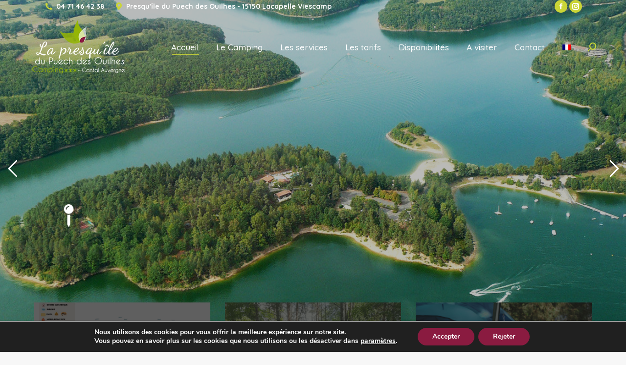

--- FILE ---
content_type: text/html; charset=UTF-8
request_url: https://www.cantal-camping.fr/
body_size: 26176
content:
<!DOCTYPE html>
<!--[if !(IE 6) | !(IE 7) | !(IE 8)  ]><!-->
<html lang="fr-FR" class="no-js">
<!--<![endif]-->
<head>
	<meta charset="UTF-8" />
				<meta name="viewport" content="width=device-width, initial-scale=1, maximum-scale=1, user-scalable=0"/>
			<meta name="theme-color" content="#cad537"/>	<link rel="profile" href="https://gmpg.org/xfn/11" />
	<meta name='robots' content='index, follow, max-image-preview:large, max-snippet:-1, max-video-preview:-1' />
<link rel="alternate" hreflang="fr" href="https://www.cantal-camping.fr/" />
<link rel="alternate" hreflang="en" href="https://www.cantal-camping.fr/?lang=en" />
<link rel="alternate" hreflang="nl" href="https://www.cantal-camping.fr/?lang=nl" />
<link rel="alternate" hreflang="x-default" href="https://www.cantal-camping.fr/" />

	<!-- This site is optimized with the Yoast SEO plugin v26.7 - https://yoast.com/wordpress/plugins/seo/ -->
	<title>Accueil - Camping Cantal La presqu&#039;île du Puech des Ouilhes</title>
	<link rel="canonical" href="https://www.cantal-camping.fr/" />
	<meta property="og:locale" content="fr_FR" />
	<meta property="og:type" content="website" />
	<meta property="og:title" content="Accueil - Camping Cantal La presqu&#039;île du Puech des Ouilhes" />
	<meta property="og:url" content="https://www.cantal-camping.fr/" />
	<meta property="og:site_name" content="Camping Cantal La presqu&#039;île du Puech des Ouilhes" />
	<meta property="article:modified_time" content="2024-07-03T14:31:03+00:00" />
	<meta name="twitter:card" content="summary_large_image" />
	<script type="application/ld+json" class="yoast-schema-graph">{"@context":"https://schema.org","@graph":[{"@type":"WebPage","@id":"https://www.cantal-camping.fr/","url":"https://www.cantal-camping.fr/","name":"Accueil - Camping Cantal La presqu&#039;île du Puech des Ouilhes","isPartOf":{"@id":"https://www.cantal-camping.fr/#website"},"datePublished":"2019-10-16T14:11:47+00:00","dateModified":"2024-07-03T14:31:03+00:00","breadcrumb":{"@id":"https://www.cantal-camping.fr/#breadcrumb"},"inLanguage":"fr-FR","potentialAction":[{"@type":"ReadAction","target":["https://www.cantal-camping.fr/"]}]},{"@type":"BreadcrumbList","@id":"https://www.cantal-camping.fr/#breadcrumb","itemListElement":[{"@type":"ListItem","position":1,"name":"Home"}]},{"@type":"WebSite","@id":"https://www.cantal-camping.fr/#website","url":"https://www.cantal-camping.fr/","name":"Camping Cantal La presqu&#039;île du Puech des Ouilhes","description":"","potentialAction":[{"@type":"SearchAction","target":{"@type":"EntryPoint","urlTemplate":"https://www.cantal-camping.fr/?s={search_term_string}"},"query-input":{"@type":"PropertyValueSpecification","valueRequired":true,"valueName":"search_term_string"}}],"inLanguage":"fr-FR"}]}</script>
	<!-- / Yoast SEO plugin. -->


<link rel='dns-prefetch' href='//fonts.googleapis.com' />
<link rel="alternate" type="application/rss+xml" title="Camping Cantal La presqu&#039;île du Puech des Ouilhes &raquo; Flux" href="https://www.cantal-camping.fr/feed/" />
<link rel="alternate" type="application/rss+xml" title="Camping Cantal La presqu&#039;île du Puech des Ouilhes &raquo; Flux des commentaires" href="https://www.cantal-camping.fr/comments/feed/" />
<link rel="alternate" title="oEmbed (JSON)" type="application/json+oembed" href="https://www.cantal-camping.fr/wp-json/oembed/1.0/embed?url=https%3A%2F%2Fwww.cantal-camping.fr%2F" />
<link rel="alternate" title="oEmbed (XML)" type="text/xml+oembed" href="https://www.cantal-camping.fr/wp-json/oembed/1.0/embed?url=https%3A%2F%2Fwww.cantal-camping.fr%2F&#038;format=xml" />
<style id='wp-img-auto-sizes-contain-inline-css'>
img:is([sizes=auto i],[sizes^="auto," i]){contain-intrinsic-size:3000px 1500px}
/*# sourceURL=wp-img-auto-sizes-contain-inline-css */
</style>
<style id='wp-emoji-styles-inline-css'>

	img.wp-smiley, img.emoji {
		display: inline !important;
		border: none !important;
		box-shadow: none !important;
		height: 1em !important;
		width: 1em !important;
		margin: 0 0.07em !important;
		vertical-align: -0.1em !important;
		background: none !important;
		padding: 0 !important;
	}
/*# sourceURL=wp-emoji-styles-inline-css */
</style>
<link rel='stylesheet' id='wp-block-library-css' href='https://www.cantal-camping.fr/wp-includes/css/dist/block-library/style.min.css?ver=52ca4bb934133e700c69598f00ec8278' media='all' />
<style id='global-styles-inline-css'>
:root{--wp--preset--aspect-ratio--square: 1;--wp--preset--aspect-ratio--4-3: 4/3;--wp--preset--aspect-ratio--3-4: 3/4;--wp--preset--aspect-ratio--3-2: 3/2;--wp--preset--aspect-ratio--2-3: 2/3;--wp--preset--aspect-ratio--16-9: 16/9;--wp--preset--aspect-ratio--9-16: 9/16;--wp--preset--color--black: #000000;--wp--preset--color--cyan-bluish-gray: #abb8c3;--wp--preset--color--white: #FFF;--wp--preset--color--pale-pink: #f78da7;--wp--preset--color--vivid-red: #cf2e2e;--wp--preset--color--luminous-vivid-orange: #ff6900;--wp--preset--color--luminous-vivid-amber: #fcb900;--wp--preset--color--light-green-cyan: #7bdcb5;--wp--preset--color--vivid-green-cyan: #00d084;--wp--preset--color--pale-cyan-blue: #8ed1fc;--wp--preset--color--vivid-cyan-blue: #0693e3;--wp--preset--color--vivid-purple: #9b51e0;--wp--preset--color--accent: #cad537;--wp--preset--color--dark-gray: #111;--wp--preset--color--light-gray: #767676;--wp--preset--gradient--vivid-cyan-blue-to-vivid-purple: linear-gradient(135deg,rgb(6,147,227) 0%,rgb(155,81,224) 100%);--wp--preset--gradient--light-green-cyan-to-vivid-green-cyan: linear-gradient(135deg,rgb(122,220,180) 0%,rgb(0,208,130) 100%);--wp--preset--gradient--luminous-vivid-amber-to-luminous-vivid-orange: linear-gradient(135deg,rgb(252,185,0) 0%,rgb(255,105,0) 100%);--wp--preset--gradient--luminous-vivid-orange-to-vivid-red: linear-gradient(135deg,rgb(255,105,0) 0%,rgb(207,46,46) 100%);--wp--preset--gradient--very-light-gray-to-cyan-bluish-gray: linear-gradient(135deg,rgb(238,238,238) 0%,rgb(169,184,195) 100%);--wp--preset--gradient--cool-to-warm-spectrum: linear-gradient(135deg,rgb(74,234,220) 0%,rgb(151,120,209) 20%,rgb(207,42,186) 40%,rgb(238,44,130) 60%,rgb(251,105,98) 80%,rgb(254,248,76) 100%);--wp--preset--gradient--blush-light-purple: linear-gradient(135deg,rgb(255,206,236) 0%,rgb(152,150,240) 100%);--wp--preset--gradient--blush-bordeaux: linear-gradient(135deg,rgb(254,205,165) 0%,rgb(254,45,45) 50%,rgb(107,0,62) 100%);--wp--preset--gradient--luminous-dusk: linear-gradient(135deg,rgb(255,203,112) 0%,rgb(199,81,192) 50%,rgb(65,88,208) 100%);--wp--preset--gradient--pale-ocean: linear-gradient(135deg,rgb(255,245,203) 0%,rgb(182,227,212) 50%,rgb(51,167,181) 100%);--wp--preset--gradient--electric-grass: linear-gradient(135deg,rgb(202,248,128) 0%,rgb(113,206,126) 100%);--wp--preset--gradient--midnight: linear-gradient(135deg,rgb(2,3,129) 0%,rgb(40,116,252) 100%);--wp--preset--font-size--small: 13px;--wp--preset--font-size--medium: 20px;--wp--preset--font-size--large: 36px;--wp--preset--font-size--x-large: 42px;--wp--preset--spacing--20: 0.44rem;--wp--preset--spacing--30: 0.67rem;--wp--preset--spacing--40: 1rem;--wp--preset--spacing--50: 1.5rem;--wp--preset--spacing--60: 2.25rem;--wp--preset--spacing--70: 3.38rem;--wp--preset--spacing--80: 5.06rem;--wp--preset--shadow--natural: 6px 6px 9px rgba(0, 0, 0, 0.2);--wp--preset--shadow--deep: 12px 12px 50px rgba(0, 0, 0, 0.4);--wp--preset--shadow--sharp: 6px 6px 0px rgba(0, 0, 0, 0.2);--wp--preset--shadow--outlined: 6px 6px 0px -3px rgb(255, 255, 255), 6px 6px rgb(0, 0, 0);--wp--preset--shadow--crisp: 6px 6px 0px rgb(0, 0, 0);}:where(.is-layout-flex){gap: 0.5em;}:where(.is-layout-grid){gap: 0.5em;}body .is-layout-flex{display: flex;}.is-layout-flex{flex-wrap: wrap;align-items: center;}.is-layout-flex > :is(*, div){margin: 0;}body .is-layout-grid{display: grid;}.is-layout-grid > :is(*, div){margin: 0;}:where(.wp-block-columns.is-layout-flex){gap: 2em;}:where(.wp-block-columns.is-layout-grid){gap: 2em;}:where(.wp-block-post-template.is-layout-flex){gap: 1.25em;}:where(.wp-block-post-template.is-layout-grid){gap: 1.25em;}.has-black-color{color: var(--wp--preset--color--black) !important;}.has-cyan-bluish-gray-color{color: var(--wp--preset--color--cyan-bluish-gray) !important;}.has-white-color{color: var(--wp--preset--color--white) !important;}.has-pale-pink-color{color: var(--wp--preset--color--pale-pink) !important;}.has-vivid-red-color{color: var(--wp--preset--color--vivid-red) !important;}.has-luminous-vivid-orange-color{color: var(--wp--preset--color--luminous-vivid-orange) !important;}.has-luminous-vivid-amber-color{color: var(--wp--preset--color--luminous-vivid-amber) !important;}.has-light-green-cyan-color{color: var(--wp--preset--color--light-green-cyan) !important;}.has-vivid-green-cyan-color{color: var(--wp--preset--color--vivid-green-cyan) !important;}.has-pale-cyan-blue-color{color: var(--wp--preset--color--pale-cyan-blue) !important;}.has-vivid-cyan-blue-color{color: var(--wp--preset--color--vivid-cyan-blue) !important;}.has-vivid-purple-color{color: var(--wp--preset--color--vivid-purple) !important;}.has-black-background-color{background-color: var(--wp--preset--color--black) !important;}.has-cyan-bluish-gray-background-color{background-color: var(--wp--preset--color--cyan-bluish-gray) !important;}.has-white-background-color{background-color: var(--wp--preset--color--white) !important;}.has-pale-pink-background-color{background-color: var(--wp--preset--color--pale-pink) !important;}.has-vivid-red-background-color{background-color: var(--wp--preset--color--vivid-red) !important;}.has-luminous-vivid-orange-background-color{background-color: var(--wp--preset--color--luminous-vivid-orange) !important;}.has-luminous-vivid-amber-background-color{background-color: var(--wp--preset--color--luminous-vivid-amber) !important;}.has-light-green-cyan-background-color{background-color: var(--wp--preset--color--light-green-cyan) !important;}.has-vivid-green-cyan-background-color{background-color: var(--wp--preset--color--vivid-green-cyan) !important;}.has-pale-cyan-blue-background-color{background-color: var(--wp--preset--color--pale-cyan-blue) !important;}.has-vivid-cyan-blue-background-color{background-color: var(--wp--preset--color--vivid-cyan-blue) !important;}.has-vivid-purple-background-color{background-color: var(--wp--preset--color--vivid-purple) !important;}.has-black-border-color{border-color: var(--wp--preset--color--black) !important;}.has-cyan-bluish-gray-border-color{border-color: var(--wp--preset--color--cyan-bluish-gray) !important;}.has-white-border-color{border-color: var(--wp--preset--color--white) !important;}.has-pale-pink-border-color{border-color: var(--wp--preset--color--pale-pink) !important;}.has-vivid-red-border-color{border-color: var(--wp--preset--color--vivid-red) !important;}.has-luminous-vivid-orange-border-color{border-color: var(--wp--preset--color--luminous-vivid-orange) !important;}.has-luminous-vivid-amber-border-color{border-color: var(--wp--preset--color--luminous-vivid-amber) !important;}.has-light-green-cyan-border-color{border-color: var(--wp--preset--color--light-green-cyan) !important;}.has-vivid-green-cyan-border-color{border-color: var(--wp--preset--color--vivid-green-cyan) !important;}.has-pale-cyan-blue-border-color{border-color: var(--wp--preset--color--pale-cyan-blue) !important;}.has-vivid-cyan-blue-border-color{border-color: var(--wp--preset--color--vivid-cyan-blue) !important;}.has-vivid-purple-border-color{border-color: var(--wp--preset--color--vivid-purple) !important;}.has-vivid-cyan-blue-to-vivid-purple-gradient-background{background: var(--wp--preset--gradient--vivid-cyan-blue-to-vivid-purple) !important;}.has-light-green-cyan-to-vivid-green-cyan-gradient-background{background: var(--wp--preset--gradient--light-green-cyan-to-vivid-green-cyan) !important;}.has-luminous-vivid-amber-to-luminous-vivid-orange-gradient-background{background: var(--wp--preset--gradient--luminous-vivid-amber-to-luminous-vivid-orange) !important;}.has-luminous-vivid-orange-to-vivid-red-gradient-background{background: var(--wp--preset--gradient--luminous-vivid-orange-to-vivid-red) !important;}.has-very-light-gray-to-cyan-bluish-gray-gradient-background{background: var(--wp--preset--gradient--very-light-gray-to-cyan-bluish-gray) !important;}.has-cool-to-warm-spectrum-gradient-background{background: var(--wp--preset--gradient--cool-to-warm-spectrum) !important;}.has-blush-light-purple-gradient-background{background: var(--wp--preset--gradient--blush-light-purple) !important;}.has-blush-bordeaux-gradient-background{background: var(--wp--preset--gradient--blush-bordeaux) !important;}.has-luminous-dusk-gradient-background{background: var(--wp--preset--gradient--luminous-dusk) !important;}.has-pale-ocean-gradient-background{background: var(--wp--preset--gradient--pale-ocean) !important;}.has-electric-grass-gradient-background{background: var(--wp--preset--gradient--electric-grass) !important;}.has-midnight-gradient-background{background: var(--wp--preset--gradient--midnight) !important;}.has-small-font-size{font-size: var(--wp--preset--font-size--small) !important;}.has-medium-font-size{font-size: var(--wp--preset--font-size--medium) !important;}.has-large-font-size{font-size: var(--wp--preset--font-size--large) !important;}.has-x-large-font-size{font-size: var(--wp--preset--font-size--x-large) !important;}
/*# sourceURL=global-styles-inline-css */
</style>

<style id='classic-theme-styles-inline-css'>
/*! This file is auto-generated */
.wp-block-button__link{color:#fff;background-color:#32373c;border-radius:9999px;box-shadow:none;text-decoration:none;padding:calc(.667em + 2px) calc(1.333em + 2px);font-size:1.125em}.wp-block-file__button{background:#32373c;color:#fff;text-decoration:none}
/*# sourceURL=/wp-includes/css/classic-themes.min.css */
</style>
<link rel='stylesheet' id='wp-components-css' href='https://www.cantal-camping.fr/wp-includes/css/dist/components/style.min.css?ver=52ca4bb934133e700c69598f00ec8278' media='all' />
<link rel='stylesheet' id='wp-preferences-css' href='https://www.cantal-camping.fr/wp-includes/css/dist/preferences/style.min.css?ver=52ca4bb934133e700c69598f00ec8278' media='all' />
<link rel='stylesheet' id='wp-block-editor-css' href='https://www.cantal-camping.fr/wp-includes/css/dist/block-editor/style.min.css?ver=52ca4bb934133e700c69598f00ec8278' media='all' />
<link rel='stylesheet' id='popup-maker-block-library-style-css' href='https://www.cantal-camping.fr/wp-content/plugins/popup-maker/dist/packages/block-library-style.css?ver=dbea705cfafe089d65f1' media='all' />
<link rel='stylesheet' id='cf7md_roboto-css' href='//fonts.googleapis.com/css?family=Roboto:400,500' media='all' />
<link rel='stylesheet' id='cf7-material-design-css' href='https://www.cantal-camping.fr/wp-content/plugins/material-design-for-contact-form-7-premium/public/../assets/css/cf7-material-design.css?ver=2.6.5' media='all' />
<style id='cf7-material-design-inline-css'>
#cf7md-form .mdc-text-field--focused:not(.mdc-text-field--disabled) .mdc-floating-label,
				#cf7md-form .mdc-text-field--focused:not(.mdc-text-field--disabled) .mdc-text-field__input::placeholder,
				#cf7md-form .mdc-select:not(.mdc-select--disabled) .mdc-select__native-control:focus ~ .mdc-floating-label,
				#cf7md-form .mdc-select:not(.mdc-select--disabled).mdc-select--focused .mdc-floating-label { color: #8a1b40; }#cf7md-form .mdc-text-field .mdc-text-field__input { caret-color: #8a1b40; }#cf7md-form .mdc-text-field--outlined:not(.mdc-text-field--disabled).mdc-text-field--focused .mdc-notched-outline__path,
				#cf7md-form .mdc-select--outlined:not(.mdc-select--disabled) .mdc-select__native-control:focus ~ .mdc-notched-outline .mdc-notched-outline__path { stroke: #8a1b40; }#cf7md-form .mdc-text-field .mdc-line-ripple,
				#cf7md-form .mdc-select:not(.mdc-select--disabled) .mdc-select__native-control:focus ~ .mdc-line-ripple,
				#cf7md-form .mdc-checkbox .mdc-checkbox__native-control:enabled:checked ~ .mdc-checkbox__background,
				#cf7md-form .mdc-checkbox .mdc-checkbox__native-control:enabled:indeterminate ~ .mdc-checkbox__background,
				#cf7md-form .mdc-checkbox::before,
				#cf7md-form .mdc-checkbox::after,
				#cf7md-form .mdc-radio::before,
				#cf7md-form .mdc-radio::after,
				#cf7md-form .mdc-switch.mdc-switch--checked .mdc-switch__track,
				#cf7md-form .mdc-switch.mdc-switch--checked .mdc-switch__thumb,
				#cf7md-form .mdc-switch.mdc-switch--checked .mdc-switch__thumb-underlay::before,
				#cf7md-form .mdc-switch.mdc-switch--checked .mdc-switch__thumb-underlay::after,
				#cf7md-form .mdc-switch.mdc-switch--checked .mdc-switch__thumb,
				#cf7md-form .mdc-switch.mdc-switch--checked .mdc-switch__thumb-underlay::before,
				#cf7md-form .mdc-switch.mdc-switch--checked .mdc-switch__thumb-underlay::after,
				#cf7md-form .mdc-switch:not(.mdc-switch--checked) .mdc-switch__thumb-underlay::before,
				#cf7md-form .mdc-switch:not(.mdc-switch--checked) .mdc-switch__thumb-underlay::after { background-color: #8a1b40; }#cf7md-form .mdc-text-field--textarea.mdc-text-field--focused:not(.mdc-text-field--disabled),
				#cf7md-form .mdc-text-field--textarea.mdc-text-field--focused:not(.mdc-text-field--disabled) .mdc-text-field__input:focus,
				#cf7md-form .mdc-checkbox .mdc-checkbox__native-control:enabled:checked ~ .mdc-checkbox__background,
				#cf7md-form .mdc-checkbox .mdc-checkbox__native-control:enabled:indeterminate ~ .mdc-checkbox__background,
				#cf7md-form .mdc-radio .mdc-radio__native-control:enabled:checked + .mdc-radio__background .mdc-radio__outer-circle,
				#cf7md-form .mdc-radio .mdc-radio__native-control:enabled + .mdc-radio__background .mdc-radio__inner-circle,
				#cf7md-form .mdc-switch.mdc-switch--checked .mdc-switch__track,
				#cf7md-form .mdc-switch.mdc-switch--checked .mdc-switch__thumb,
				#cf7md-form .mdc-switch.mdc-switch--checked .mdc-switch__thumb,
				#cf7md-form .mdc-text-field--outlined:not(.mdc-text-field--disabled).mdc-text-field--focused .mdc-notched-outline__leading,
				#cf7md-form .mdc-text-field--outlined:not(.mdc-text-field--disabled).mdc-text-field--focused .mdc-notched-outline__notch,
				#cf7md-form .mdc-text-field--outlined:not(.mdc-text-field--disabled).mdc-text-field--focused .mdc-notched-outline__trailing,
				#cf7md-form .mdc-select--outlined:not(.mdc-select--disabled).mdc-select--focused .mdc-notched-outline .mdc-notched-outline__leading,
				#cf7md-form .mdc-select--outlined:not(.mdc-select--disabled).mdc-select--focused .mdc-notched-outline .mdc-notched-outline__notch,
				#cf7md-form .mdc-select--outlined:not(.mdc-select--disabled).mdc-select--focused .mdc-notched-outline .mdc-notched-outline__trailing,
				#cf7md-form .mdc-text-field--textarea:not(.mdc-text-field--disabled).mdc-text-field--focused .mdc-notched-outline__leading,
				#cf7md-form .mdc-text-field--textarea:not(.mdc-text-field--disabled).mdc-text-field--focused .mdc-notched-outline__notch,
				#cf7md-form .mdc-text-field--textarea:not(.mdc-text-field--disabled).mdc-text-field--focused .mdc-notched-outline__trailing { border-color: #8a1b40; }#cf7md-form.mdc-theme--dark .mdc-textfield--focused .mdc-textfield__label { color: #8a1b40; }#cf7md-form.cf7md-theme--dark .mdc-text-field:not(.mdc-text-field--outlined):not(.mdc-text-field--textarea):not(.mdc-text-field--disabled) .mdc-line-ripple,
				#cf7md-form.cf7md-theme--dark .mdc-checkbox::before,
				#cf7md-form.cf7md-theme--dark .mdc-checkbox::after,
				#cf7md-form.cf7md-theme--dark .mdc-radio::before,
				#cf7md-form.cf7md-theme--dark .mdc-radio::after,
				#cf7md-form.cf7md-theme--dark .mdc-checkbox .mdc-checkbox__native-control:enabled:checked ~ .mdc-checkbox__background,
				#cf7md-form.cf7md-theme--dark .mdc-checkbox .mdc-checkbox__native-control:enabled:indeterminate ~ .mdc-checkbox__background,
				#cf7md-form.cf7md-theme--dark .mdc-switch.mdc-switch--checked .mdc-switch__track,
				#cf7md-form.cf7md-theme--dark .mdc-switch.mdc-switch--checked .mdc-switch__thumb,
				#cf7md-form.cf7md-theme--dark .mdc-switch.mdc-switch--checked .mdc-switch__thumb-underlay::before,
				#cf7md-form.cf7md-theme--dark .mdc-switch.mdc-switch--checked .mdc-switch__thumb-underlay::after,
				#cf7md-form.cf7md-theme--dark .mdc-switch.mdc-switch--checked .mdc-switch__thumb,
				#cf7md-form.cf7md-theme--dark .mdc-switch.mdc-switch--checked .mdc-switch__thumb-underlay::before,
				#cf7md-form.cf7md-theme--dark .mdc-switch.mdc-switch--checked .mdc-switch__thumb-underlay::after,
				#cf7md-form.cf7md-theme--dark .mdc-switch:not(.mdc-switch--checked) .mdc-switch__thumb-underlay::before,
				#cf7md-form.cf7md-theme--dark .mdc-switch:not(.mdc-switch--checked) .mdc-switch__thumb-underlay::after,
				#cf7md-form.cf7md-theme--dark .mdc-select:not(.mdc-select--outlined):not(.mdc-select--disabled).mdc-select--focused .mdc-line-ripple { background-color: #8a1b40; }#cf7md-form.cf7md-theme--dark .mdc-text-field--textarea.mdc-text-field--focused:not(.mdc-text-field--disabled),
				#cf7md-form.cf7md-theme--dark .mdc-text-field--textarea.mdc-text-field--focused:not(.mdc-text-field--disabled) .mdc-text-field__input:focus,
				#cf7md-form.cf7md-theme--dark .mdc-checkbox .mdc-checkbox__native-control:enabled:checked ~ .mdc-checkbox__background,
				#cf7md-form.cf7md-theme--dark .mdc-checkbox .mdc-checkbox__native-control:enabled:indeterminate ~ .mdc-checkbox__background,
				#cf7md-form.cf7md-theme--dark .mdc-radio .mdc-radio__native-control:enabled:checked + .mdc-radio__background .mdc-radio__outer-circle,
				#cf7md-form.cf7md-theme--dark .mdc-radio .mdc-radio__native-control:enabled + .mdc-radio__background .mdc-radio__inner-circle,
				#cf7md-form.cf7md-theme--dark .mdc-switch.mdc-switch--checked .mdc-switch__track,
				#cf7md-form.cf7md-theme--dark .mdc-switch.mdc-switch--checked .mdc-switch__thumb,
				#cf7md-form.cf7md-theme--dark .mdc-switch.mdc-switch--checked .mdc-switch__thumb,
				#cf7md-form.cf7md-theme--dark .mdc-text-field--outlined:not(.mdc-text-field--disabled).mdc-text-field--focused .mdc-notched-outline__leading,
				#cf7md-form.cf7md-theme--dark .mdc-text-field--outlined:not(.mdc-text-field--disabled).mdc-text-field--focused .mdc-notched-outline__notch,
				#cf7md-form.cf7md-theme--dark .mdc-text-field--outlined:not(.mdc-text-field--disabled).mdc-text-field--focused .mdc-notched-outline__trailing,
				#cf7md-form.cf7md-theme--dark .mdc-select--outlined:not(.mdc-select--disabled).mdc-select--focused .mdc-notched-outline .mdc-notched-outline__leading,
				#cf7md-form.cf7md-theme--dark .mdc-select--outlined:not(.mdc-select--disabled).mdc-select--focused .mdc-notched-outline .mdc-notched-outline__notch,
				#cf7md-form.cf7md-theme--dark .mdc-select--outlined:not(.mdc-select--disabled).mdc-select--focused .mdc-notched-outline .mdc-notched-outline__trailing,
				#cf7md-form.cf7md-theme--dark .mdc-text-field--textarea:not(.mdc-text-field--disabled).mdc-text-field--focused .mdc-notched-outline__leading,
				#cf7md-form.cf7md-theme--dark .mdc-text-field--textarea:not(.mdc-text-field--disabled).mdc-text-field--focused .mdc-notched-outline__notch,
				#cf7md-form.cf7md-theme--dark .mdc-text-field--textarea:not(.mdc-text-field--disabled).mdc-text-field--focused .mdc-notched-outline__trailing { border-color: #8a1b40; }#cf7md-form.cf7md-theme--dark .mdc-text-field--outlined:not(.mdc-text-field--disabled).mdc-text-field--focused .mdc-notched-outline__path,
				#cf7md-form.cf7md-theme--dark .mdc-select--outlined:not(.mdc-select--disabled) .mdc-select__native-control:focus ~ .mdc-notched-outline .mdc-notched-outline__path { stroke: #8a1b40; }#cf7md-form .mdc-button--outlined:not(:disabled) { border-color: #8a1b40; }#cf7md-form .mdc-button::before,
				#cf7md-form .mdc-button::after,
				#cf7md-form .mdc-button--raised:not(:disabled),
				#cf7md-form .mdc-button--unelevated:not(:disabled) { background-color: #8a1b40; }#cf7md-form .mdc-button--outlined:not(:disabled) { color: #8a1b40; }#cf7md-form .mdc-button--raised:not(:disabled):hover,
				#cf7md-form .mdc-button--unelevated:not(:disabled):hover { background-color: #cad537; }
/*# sourceURL=cf7-material-design-inline-css */
</style>
<link rel='stylesheet' id='cf7md-material-icons-css' href='//fonts.googleapis.com/icon?family=Material+Icons' media='all' />
<link rel='stylesheet' id='tp_twitter_plugin_css-css' href='https://www.cantal-camping.fr/wp-content/plugins/recent-tweets-widget/tp_twitter_plugin.css?ver=1.0' media='screen' />
<link rel='stylesheet' id='wpml-menu-item-0-css' href='https://www.cantal-camping.fr/wp-content/plugins/sitepress-multilingual-cms/templates/language-switchers/menu-item/style.min.css?ver=1' media='all' />
<link rel='stylesheet' id='dt-the7-style-css' href='https://www.cantal-camping.fr/wp-content/themes/dt-the7/style.css?ver=52ca4bb934133e700c69598f00ec8278' media='all' />
<link rel='stylesheet' id='theme-zindex-style-css' href='https://www.cantal-camping.fr/wp-content/themes/theme-zindex/style.css?ver=52ca4bb934133e700c69598f00ec8278' media='all' />
<link rel='stylesheet' id='the7-font-css' href='https://www.cantal-camping.fr/wp-content/themes/dt-the7/fonts/icomoon-the7-font/icomoon-the7-font.min.css?ver=14.0.1.1' media='all' />
<link rel='stylesheet' id='the7-awesome-fonts-css' href='https://www.cantal-camping.fr/wp-content/themes/dt-the7/fonts/FontAwesome/css/all.min.css?ver=14.0.1.1' media='all' />
<link rel='stylesheet' id='js_composer_front-css' href='//www.cantal-camping.fr/wp-content/uploads/js_composer/js_composer_front_custom.css?ver=8.7.1' media='all' />
<link rel='stylesheet' id='dt-web-fonts-css' href='https://fonts.googleapis.com/css?family=Quicksand:200,400,400italic,500,600,700%7CRoboto:400,600,700%7CRoboto+Condensed:400,600,700%7CPoppins:400,600,700%7CDancing+Script:400,500,600,700' media='all' />
<link rel='stylesheet' id='dt-main-css' href='https://www.cantal-camping.fr/wp-content/themes/dt-the7/css/main.min.css?ver=14.0.1.1' media='all' />
<link rel='stylesheet' id='the7-custom-scrollbar-css' href='https://www.cantal-camping.fr/wp-content/themes/dt-the7/lib/custom-scrollbar/custom-scrollbar.min.css?ver=14.0.1.1' media='all' />
<link rel='stylesheet' id='the7-wpbakery-css' href='https://www.cantal-camping.fr/wp-content/themes/dt-the7/css/wpbakery.min.css?ver=14.0.1.1' media='all' />
<link rel='stylesheet' id='the7-core-css' href='https://www.cantal-camping.fr/wp-content/plugins/dt-the7-core/assets/css/post-type.min.css?ver=2.7.12' media='all' />
<link rel='stylesheet' id='the7-css-vars-css' href='https://www.cantal-camping.fr/wp-content/uploads/the7-css/css-vars.css?ver=18ce7ab6e8bc' media='all' />
<link rel='stylesheet' id='dt-custom-css' href='https://www.cantal-camping.fr/wp-content/uploads/the7-css/custom.css?ver=18ce7ab6e8bc' media='all' />
<link rel='stylesheet' id='dt-media-css' href='https://www.cantal-camping.fr/wp-content/uploads/the7-css/media.css?ver=18ce7ab6e8bc' media='all' />
<link rel='stylesheet' id='the7-mega-menu-css' href='https://www.cantal-camping.fr/wp-content/uploads/the7-css/mega-menu.css?ver=18ce7ab6e8bc' media='all' />
<link rel='stylesheet' id='the7-elements-albums-portfolio-css' href='https://www.cantal-camping.fr/wp-content/uploads/the7-css/the7-elements-albums-portfolio.css?ver=18ce7ab6e8bc' media='all' />
<link rel='stylesheet' id='the7-elements-css' href='https://www.cantal-camping.fr/wp-content/uploads/the7-css/post-type-dynamic.css?ver=18ce7ab6e8bc' media='all' />
<link rel='stylesheet' id='style-css' href='https://www.cantal-camping.fr/wp-content/themes/theme-zindex/style.css?ver=14.0.1.1' media='all' />
<link rel='stylesheet' id='ultimate-vc-addons-style-css' href='https://www.cantal-camping.fr/wp-content/plugins/Ultimate_VC_Addons/assets/min-css/style.min.css?ver=3.21.2' media='all' />
<link rel='stylesheet' id='ultimate-vc-addons-headings-style-css' href='https://www.cantal-camping.fr/wp-content/plugins/Ultimate_VC_Addons/assets/min-css/headings.min.css?ver=3.21.2' media='all' />
<link rel='stylesheet' id='moove_gdpr_frontend-css' href='https://www.cantal-camping.fr/wp-content/plugins/gdpr-cookie-compliance/dist/styles/gdpr-main.css?ver=5.0.9' media='all' />
<style id='moove_gdpr_frontend-inline-css'>
#moove_gdpr_cookie_modal,#moove_gdpr_cookie_info_bar,.gdpr_cookie_settings_shortcode_content{font-family:&#039;Nunito&#039;,sans-serif}#moove_gdpr_save_popup_settings_button{background-color:#373737;color:#fff}#moove_gdpr_save_popup_settings_button:hover{background-color:#000}#moove_gdpr_cookie_info_bar .moove-gdpr-info-bar-container .moove-gdpr-info-bar-content a.mgbutton,#moove_gdpr_cookie_info_bar .moove-gdpr-info-bar-container .moove-gdpr-info-bar-content button.mgbutton{background-color:#8a1b40}#moove_gdpr_cookie_modal .moove-gdpr-modal-content .moove-gdpr-modal-footer-content .moove-gdpr-button-holder a.mgbutton,#moove_gdpr_cookie_modal .moove-gdpr-modal-content .moove-gdpr-modal-footer-content .moove-gdpr-button-holder button.mgbutton,.gdpr_cookie_settings_shortcode_content .gdpr-shr-button.button-green{background-color:#8a1b40;border-color:#8a1b40}#moove_gdpr_cookie_modal .moove-gdpr-modal-content .moove-gdpr-modal-footer-content .moove-gdpr-button-holder a.mgbutton:hover,#moove_gdpr_cookie_modal .moove-gdpr-modal-content .moove-gdpr-modal-footer-content .moove-gdpr-button-holder button.mgbutton:hover,.gdpr_cookie_settings_shortcode_content .gdpr-shr-button.button-green:hover{background-color:#fff;color:#8a1b40}#moove_gdpr_cookie_modal .moove-gdpr-modal-content .moove-gdpr-modal-close i,#moove_gdpr_cookie_modal .moove-gdpr-modal-content .moove-gdpr-modal-close span.gdpr-icon{background-color:#8a1b40;border:1px solid #8a1b40}#moove_gdpr_cookie_info_bar span.moove-gdpr-infobar-allow-all.focus-g,#moove_gdpr_cookie_info_bar span.moove-gdpr-infobar-allow-all:focus,#moove_gdpr_cookie_info_bar button.moove-gdpr-infobar-allow-all.focus-g,#moove_gdpr_cookie_info_bar button.moove-gdpr-infobar-allow-all:focus,#moove_gdpr_cookie_info_bar span.moove-gdpr-infobar-reject-btn.focus-g,#moove_gdpr_cookie_info_bar span.moove-gdpr-infobar-reject-btn:focus,#moove_gdpr_cookie_info_bar button.moove-gdpr-infobar-reject-btn.focus-g,#moove_gdpr_cookie_info_bar button.moove-gdpr-infobar-reject-btn:focus,#moove_gdpr_cookie_info_bar span.change-settings-button.focus-g,#moove_gdpr_cookie_info_bar span.change-settings-button:focus,#moove_gdpr_cookie_info_bar button.change-settings-button.focus-g,#moove_gdpr_cookie_info_bar button.change-settings-button:focus{-webkit-box-shadow:0 0 1px 3px #8a1b40;-moz-box-shadow:0 0 1px 3px #8a1b40;box-shadow:0 0 1px 3px #8a1b40}#moove_gdpr_cookie_modal .moove-gdpr-modal-content .moove-gdpr-modal-close i:hover,#moove_gdpr_cookie_modal .moove-gdpr-modal-content .moove-gdpr-modal-close span.gdpr-icon:hover,#moove_gdpr_cookie_info_bar span[data-href]>u.change-settings-button{color:#8a1b40}#moove_gdpr_cookie_modal .moove-gdpr-modal-content .moove-gdpr-modal-left-content #moove-gdpr-menu li.menu-item-selected a span.gdpr-icon,#moove_gdpr_cookie_modal .moove-gdpr-modal-content .moove-gdpr-modal-left-content #moove-gdpr-menu li.menu-item-selected button span.gdpr-icon{color:inherit}#moove_gdpr_cookie_modal .moove-gdpr-modal-content .moove-gdpr-modal-left-content #moove-gdpr-menu li a span.gdpr-icon,#moove_gdpr_cookie_modal .moove-gdpr-modal-content .moove-gdpr-modal-left-content #moove-gdpr-menu li button span.gdpr-icon{color:inherit}#moove_gdpr_cookie_modal .gdpr-acc-link{line-height:0;font-size:0;color:transparent;position:absolute}#moove_gdpr_cookie_modal .moove-gdpr-modal-content .moove-gdpr-modal-close:hover i,#moove_gdpr_cookie_modal .moove-gdpr-modal-content .moove-gdpr-modal-left-content #moove-gdpr-menu li a,#moove_gdpr_cookie_modal .moove-gdpr-modal-content .moove-gdpr-modal-left-content #moove-gdpr-menu li button,#moove_gdpr_cookie_modal .moove-gdpr-modal-content .moove-gdpr-modal-left-content #moove-gdpr-menu li button i,#moove_gdpr_cookie_modal .moove-gdpr-modal-content .moove-gdpr-modal-left-content #moove-gdpr-menu li a i,#moove_gdpr_cookie_modal .moove-gdpr-modal-content .moove-gdpr-tab-main .moove-gdpr-tab-main-content a:hover,#moove_gdpr_cookie_info_bar.moove-gdpr-dark-scheme .moove-gdpr-info-bar-container .moove-gdpr-info-bar-content a.mgbutton:hover,#moove_gdpr_cookie_info_bar.moove-gdpr-dark-scheme .moove-gdpr-info-bar-container .moove-gdpr-info-bar-content button.mgbutton:hover,#moove_gdpr_cookie_info_bar.moove-gdpr-dark-scheme .moove-gdpr-info-bar-container .moove-gdpr-info-bar-content a:hover,#moove_gdpr_cookie_info_bar.moove-gdpr-dark-scheme .moove-gdpr-info-bar-container .moove-gdpr-info-bar-content button:hover,#moove_gdpr_cookie_info_bar.moove-gdpr-dark-scheme .moove-gdpr-info-bar-container .moove-gdpr-info-bar-content span.change-settings-button:hover,#moove_gdpr_cookie_info_bar.moove-gdpr-dark-scheme .moove-gdpr-info-bar-container .moove-gdpr-info-bar-content button.change-settings-button:hover,#moove_gdpr_cookie_info_bar.moove-gdpr-dark-scheme .moove-gdpr-info-bar-container .moove-gdpr-info-bar-content u.change-settings-button:hover,#moove_gdpr_cookie_info_bar span[data-href]>u.change-settings-button,#moove_gdpr_cookie_info_bar.moove-gdpr-dark-scheme .moove-gdpr-info-bar-container .moove-gdpr-info-bar-content a.mgbutton.focus-g,#moove_gdpr_cookie_info_bar.moove-gdpr-dark-scheme .moove-gdpr-info-bar-container .moove-gdpr-info-bar-content button.mgbutton.focus-g,#moove_gdpr_cookie_info_bar.moove-gdpr-dark-scheme .moove-gdpr-info-bar-container .moove-gdpr-info-bar-content a.focus-g,#moove_gdpr_cookie_info_bar.moove-gdpr-dark-scheme .moove-gdpr-info-bar-container .moove-gdpr-info-bar-content button.focus-g,#moove_gdpr_cookie_info_bar.moove-gdpr-dark-scheme .moove-gdpr-info-bar-container .moove-gdpr-info-bar-content a.mgbutton:focus,#moove_gdpr_cookie_info_bar.moove-gdpr-dark-scheme .moove-gdpr-info-bar-container .moove-gdpr-info-bar-content button.mgbutton:focus,#moove_gdpr_cookie_info_bar.moove-gdpr-dark-scheme .moove-gdpr-info-bar-container .moove-gdpr-info-bar-content a:focus,#moove_gdpr_cookie_info_bar.moove-gdpr-dark-scheme .moove-gdpr-info-bar-container .moove-gdpr-info-bar-content button:focus,#moove_gdpr_cookie_info_bar.moove-gdpr-dark-scheme .moove-gdpr-info-bar-container .moove-gdpr-info-bar-content span.change-settings-button.focus-g,span.change-settings-button:focus,button.change-settings-button.focus-g,button.change-settings-button:focus,#moove_gdpr_cookie_info_bar.moove-gdpr-dark-scheme .moove-gdpr-info-bar-container .moove-gdpr-info-bar-content u.change-settings-button.focus-g,#moove_gdpr_cookie_info_bar.moove-gdpr-dark-scheme .moove-gdpr-info-bar-container .moove-gdpr-info-bar-content u.change-settings-button:focus{color:#8a1b40}#moove_gdpr_cookie_modal .moove-gdpr-branding.focus-g span,#moove_gdpr_cookie_modal .moove-gdpr-modal-content .moove-gdpr-tab-main a.focus-g,#moove_gdpr_cookie_modal .moove-gdpr-modal-content .moove-gdpr-tab-main .gdpr-cd-details-toggle.focus-g{color:#8a1b40}#moove_gdpr_cookie_modal.gdpr_lightbox-hide{display:none}
/*# sourceURL=moove_gdpr_frontend-inline-css */
</style>
<script src="https://www.cantal-camping.fr/wp-includes/js/jquery/jquery.min.js?ver=3.7.1" id="jquery-core-js"></script>
<script src="https://www.cantal-camping.fr/wp-includes/js/jquery/jquery-migrate.min.js?ver=3.4.1" id="jquery-migrate-js"></script>
<script id="wpml-cookie-js-extra">
var wpml_cookies = {"wp-wpml_current_language":{"value":"fr","expires":1,"path":"/"}};
var wpml_cookies = {"wp-wpml_current_language":{"value":"fr","expires":1,"path":"/"}};
//# sourceURL=wpml-cookie-js-extra
</script>
<script src="https://www.cantal-camping.fr/wp-content/plugins/sitepress-multilingual-cms/res/js/cookies/language-cookie.js?ver=486900" id="wpml-cookie-js" defer data-wp-strategy="defer"></script>
<script id="dt-above-fold-js-extra">
var dtLocal = {"themeUrl":"https://www.cantal-camping.fr/wp-content/themes/dt-the7","passText":"Pour voir ce contenu, entrer le mots de passe:","moreButtonText":{"loading":"Chargement ...","loadMore":"Charger la suite"},"postID":"1481","ajaxurl":"https://www.cantal-camping.fr/wp-admin/admin-ajax.php","REST":{"baseUrl":"https://www.cantal-camping.fr/wp-json/the7/v1","endpoints":{"sendMail":"/send-mail"}},"contactMessages":{"required":"One or more fields have an error. Please check and try again.","terms":"Veuillez accepter la politique de confidentialit\u00e9.","fillTheCaptchaError":"Veuillez remplir le captcha."},"captchaSiteKey":"","ajaxNonce":"a7f409c922","pageData":{"type":"page","template":"page","layout":null},"themeSettings":{"smoothScroll":"off","lazyLoading":false,"desktopHeader":{"height":140},"ToggleCaptionEnabled":"disabled","ToggleCaption":"Navigation","floatingHeader":{"showAfter":140,"showMenu":true,"height":60,"logo":{"showLogo":true,"html":"\u003Cimg class=\" preload-me\" src=\"https://www.cantal-camping.fr/wp-content/uploads/2021/04/LOGO-COULEUR-camping.png\" srcset=\"https://www.cantal-camping.fr/wp-content/uploads/2021/04/LOGO-COULEUR-camping.png 150w, https://www.cantal-camping.fr/wp-content/uploads/2021/04/LOGO-COULEUR.png 320w\" width=\"150\" height=\"98\"   sizes=\"150px\" alt=\"Camping Cantal La presqu&#039;\u00eele du Puech des Ouilhes\" /\u003E","url":"https://www.cantal-camping.fr/"}},"topLine":{"floatingTopLine":{"logo":{"showLogo":false,"html":""}}},"mobileHeader":{"firstSwitchPoint":992,"secondSwitchPoint":778,"firstSwitchPointHeight":60,"secondSwitchPointHeight":60,"mobileToggleCaptionEnabled":"disabled","mobileToggleCaption":"Menu"},"stickyMobileHeaderFirstSwitch":{"logo":{"html":"\u003Cimg class=\" preload-me\" src=\"https://www.cantal-camping.fr/wp-content/uploads/2021/04/LOGO-BLANC-puech-ouilhes.png\" srcset=\"https://www.cantal-camping.fr/wp-content/uploads/2021/04/LOGO-BLANC-puech-ouilhes.png 200w, https://www.cantal-camping.fr/wp-content/uploads/2021/04/LOGO-BLANC.png 320w\" width=\"200\" height=\"131\"   sizes=\"200px\" alt=\"Camping Cantal La presqu&#039;\u00eele du Puech des Ouilhes\" /\u003E"}},"stickyMobileHeaderSecondSwitch":{"logo":{"html":"\u003Cimg class=\" preload-me\" src=\"https://www.cantal-camping.fr/wp-content/uploads/2021/04/LOGO-BLANC-puech-ouilhes.png\" srcset=\"https://www.cantal-camping.fr/wp-content/uploads/2021/04/LOGO-BLANC-puech-ouilhes.png 200w, https://www.cantal-camping.fr/wp-content/uploads/2021/04/LOGO-BLANC.png 320w\" width=\"200\" height=\"131\"   sizes=\"200px\" alt=\"Camping Cantal La presqu&#039;\u00eele du Puech des Ouilhes\" /\u003E"}},"sidebar":{"switchPoint":990},"boxedWidth":"1340px"},"VCMobileScreenWidth":"778"};
var dtShare = {"shareButtonText":{"facebook":"Partager sur Facebook","twitter":"Share on X","pinterest":"\u00c9pingler le","linkedin":"Partager sur Linkedin","whatsapp":"Partager sur Whatsapp"},"overlayOpacity":"85"};
//# sourceURL=dt-above-fold-js-extra
</script>
<script src="https://www.cantal-camping.fr/wp-content/themes/dt-the7/js/above-the-fold.min.js?ver=14.0.1.1" id="dt-above-fold-js"></script>
<script src="https://www.cantal-camping.fr/wp-content/plugins/Ultimate_VC_Addons/assets/min-js/ultimate-params.min.js?ver=3.21.2" id="ultimate-vc-addons-params-js"></script>
<script src="https://www.cantal-camping.fr/wp-content/plugins/Ultimate_VC_Addons/assets/min-js/headings.min.js?ver=3.21.2" id="ultimate-vc-addons-headings-script-js"></script>
<script></script><link rel="https://api.w.org/" href="https://www.cantal-camping.fr/wp-json/" /><link rel="alternate" title="JSON" type="application/json" href="https://www.cantal-camping.fr/wp-json/wp/v2/pages/1481" /><link rel="EditURI" type="application/rsd+xml" title="RSD" href="https://www.cantal-camping.fr/xmlrpc.php?rsd" />

<link rel='shortlink' href='https://www.cantal-camping.fr/' />
<meta name="generator" content="WPML ver:4.8.6 stt:37,1,4;" />
<script type="text/javascript">
(function(url){
	if(/(?:Chrome\/26\.0\.1410\.63 Safari\/537\.31|WordfenceTestMonBot)/.test(navigator.userAgent)){ return; }
	var addEvent = function(evt, handler) {
		if (window.addEventListener) {
			document.addEventListener(evt, handler, false);
		} else if (window.attachEvent) {
			document.attachEvent('on' + evt, handler);
		}
	};
	var removeEvent = function(evt, handler) {
		if (window.removeEventListener) {
			document.removeEventListener(evt, handler, false);
		} else if (window.detachEvent) {
			document.detachEvent('on' + evt, handler);
		}
	};
	var evts = 'contextmenu dblclick drag dragend dragenter dragleave dragover dragstart drop keydown keypress keyup mousedown mousemove mouseout mouseover mouseup mousewheel scroll'.split(' ');
	var logHuman = function() {
		if (window.wfLogHumanRan) { return; }
		window.wfLogHumanRan = true;
		var wfscr = document.createElement('script');
		wfscr.type = 'text/javascript';
		wfscr.async = true;
		wfscr.src = url + '&r=' + Math.random();
		(document.getElementsByTagName('head')[0]||document.getElementsByTagName('body')[0]).appendChild(wfscr);
		for (var i = 0; i < evts.length; i++) {
			removeEvent(evts[i], logHuman);
		}
	};
	for (var i = 0; i < evts.length; i++) {
		addEvent(evts[i], logHuman);
	}
})('//www.cantal-camping.fr/?wordfence_lh=1&hid=7D92205851F1C0787B107354D45AB46A');
</script><style>.recentcomments a{display:inline !important;padding:0 !important;margin:0 !important;}</style><meta name="generator" content="Powered by WPBakery Page Builder - drag and drop page builder for WordPress."/>
<meta name="generator" content="Powered by Slider Revolution 6.7.38 - responsive, Mobile-Friendly Slider Plugin for WordPress with comfortable drag and drop interface." />
<link rel="icon" href="https://www.cantal-camping.fr/wp-content/uploads/2021/04/FAVICON-CAMPING-PUEH-OUILHES.png" type="image/png" sizes="16x16"/><link rel="icon" href="https://www.cantal-camping.fr/wp-content/uploads/2021/04/FAVICON-CAMPING-PUEH-OUILHES.png" type="image/png" sizes="32x32"/><script>function setREVStartSize(e){
			//window.requestAnimationFrame(function() {
				window.RSIW = window.RSIW===undefined ? window.innerWidth : window.RSIW;
				window.RSIH = window.RSIH===undefined ? window.innerHeight : window.RSIH;
				try {
					var pw = document.getElementById(e.c).parentNode.offsetWidth,
						newh;
					pw = pw===0 || isNaN(pw) || (e.l=="fullwidth" || e.layout=="fullwidth") ? window.RSIW : pw;
					e.tabw = e.tabw===undefined ? 0 : parseInt(e.tabw);
					e.thumbw = e.thumbw===undefined ? 0 : parseInt(e.thumbw);
					e.tabh = e.tabh===undefined ? 0 : parseInt(e.tabh);
					e.thumbh = e.thumbh===undefined ? 0 : parseInt(e.thumbh);
					e.tabhide = e.tabhide===undefined ? 0 : parseInt(e.tabhide);
					e.thumbhide = e.thumbhide===undefined ? 0 : parseInt(e.thumbhide);
					e.mh = e.mh===undefined || e.mh=="" || e.mh==="auto" ? 0 : parseInt(e.mh,0);
					if(e.layout==="fullscreen" || e.l==="fullscreen")
						newh = Math.max(e.mh,window.RSIH);
					else{
						e.gw = Array.isArray(e.gw) ? e.gw : [e.gw];
						for (var i in e.rl) if (e.gw[i]===undefined || e.gw[i]===0) e.gw[i] = e.gw[i-1];
						e.gh = e.el===undefined || e.el==="" || (Array.isArray(e.el) && e.el.length==0)? e.gh : e.el;
						e.gh = Array.isArray(e.gh) ? e.gh : [e.gh];
						for (var i in e.rl) if (e.gh[i]===undefined || e.gh[i]===0) e.gh[i] = e.gh[i-1];
											
						var nl = new Array(e.rl.length),
							ix = 0,
							sl;
						e.tabw = e.tabhide>=pw ? 0 : e.tabw;
						e.thumbw = e.thumbhide>=pw ? 0 : e.thumbw;
						e.tabh = e.tabhide>=pw ? 0 : e.tabh;
						e.thumbh = e.thumbhide>=pw ? 0 : e.thumbh;
						for (var i in e.rl) nl[i] = e.rl[i]<window.RSIW ? 0 : e.rl[i];
						sl = nl[0];
						for (var i in nl) if (sl>nl[i] && nl[i]>0) { sl = nl[i]; ix=i;}
						var m = pw>(e.gw[ix]+e.tabw+e.thumbw) ? 1 : (pw-(e.tabw+e.thumbw)) / (e.gw[ix]);
						newh =  (e.gh[ix] * m) + (e.tabh + e.thumbh);
					}
					var el = document.getElementById(e.c);
					if (el!==null && el) el.style.height = newh+"px";
					el = document.getElementById(e.c+"_wrapper");
					if (el!==null && el) {
						el.style.height = newh+"px";
						el.style.display = "block";
					}
				} catch(e){
					console.log("Failure at Presize of Slider:" + e)
				}
			//});
		  };</script>
		<style id="wp-custom-css">
			.text-white h4{
	color:white !important;
}

.wpml-ls-slot-17 .sub-nav {
    width: 60px !important;
}

p, li {
	text-align:justify;
}

.bkg-sombre, .bkg-sombre a {
	color:#fff;
}

.bkg-sombre .separator-holder {
	border-color:#fff;
}

.lien-green a {
	color:#cad537;
}

/*TITRE*/
.fancy-header h2, .fancy-header .fancy-subtitle {
	font-family:"Quicksand", Helvetica, Arial, Verdana, sans-serif;
}


/*CALL TO ACTION*/
.call-to-action h3{
	color:#fff;
}

.call-to-action a {
	font-weight:700;
}


/*FOOTER*/
#footer .textwidget p{
	text-align:center;
	font-size:20px;
	line-height:30px;
}

#footer .textwidget strong{
	color:#8a1b40;
	font-weight:600;
}

.ancv {
	margin-right:5px;
}

.vacaf {
	width:15%;
	margin-left:5px;
}


/*PRIX*/
.txt-blanc {
	color:#fff;
}


/*FORMULAIRE*/
.titre-formulaire, .paragraphe-formulaire {
	margin-top:40px;
}

#page .parentFormundefined, .popup-message-style .parentFormundefined, .inline-message-style .parentFormundefined, #page .wpcf7-mail-sent-ok, .popup-message-style .wpcf7-mail-sent-ok, .inline-message-style .wpcf7-mail-sent-ok {
	color:#000 !important;
}

#page .wpcf7-validation-errors, .popup-message-style .wpcf7-validation-errors, .inline-message-style .wpcf7-validation-errors, #page .wpcf7-response-output, .inline-message-style .wpcf7-response-output {
	color:#b00020 !important;
}

.popup-message-style .wpcf7-response-output {
	color:green;
}

#cf7md-form.cf7md-form+.wpcf7-response-output {
	background:#fff;
}

/*accueil*/
.carte-accueil {
	z-index:100;
}


/*TARIFS*/
.tarifs .vc_row.vc_column-gap-20>.vc_column_container {
	padding:1px;
}


/*RESPONSIVE*/
@media (max-width:1520px){
	.carte {
		min-height:500px;
	}
}

@media (max-width:1127px){
	.carte h4{
		font-size:24px !important;
	}
}

@media (max-width:901px){
	.carte h4{
		font-size:20px !important;
	}
	.carte h2 {
		font-size:50px !important;
	}
}

@media (max-width:777px){
	.bandeau-cerise.vc_custom_1621835313170{
		margin-top:0 !important;
	}
}

.pum-theme-4664 .wpb_column, .pum-theme-4664 .vc_column-inner, .pum-theme-4664 .wpb_wrapper, .pum-theme-4664 .wpb_wrapper:focus-visible, .pum-theme-4664  .wpb_text_column{
	border:none !important;
}		</style>
		<style type="text/css" data-type="vc_shortcodes-default-css">.vc_do_btn{margin-bottom:22px;}</style><style type="text/css" data-type="vc_shortcodes-custom-css">.vc_custom_1619075416397{margin-top: -85px !important;padding-bottom: 50px !important;}.vc_custom_1618843619206{padding-top: 45px !important;padding-bottom: 55px !important;background-color: #f0f0f0 !important;}.vc_custom_1621834973837{background-image: url(https://www.cantal-camping.fr/wp-content/uploads/2021/04/camping-puech-ouilhes-cantal-barrage.jpg?id=4274) !important;background-position: center !important;background-repeat: no-repeat !important;background-size: cover !important;}.vc_custom_1621835313170{margin-top: -80px !important;padding-top: 20px !important;padding-bottom: 20px !important;background-color: #8a1b40 !important;}.vc_custom_1619084379619{padding-top: 85px !important;padding-bottom: 70px !important;}.vc_custom_1619084379619{padding-top: 85px !important;padding-bottom: 70px !important;}.vc_custom_1621347714600{padding-top: 85px !important;padding-bottom: 85px !important;background-color: #f0f0f0 !important;}.vc_custom_1619084209393{padding-top: 85px !important;padding-bottom: 85px !important;}.vc_custom_1618844846666{padding-top: 40px !important;padding-bottom: 50px !important;background-color: #cad537 !important;}.vc_custom_1575401232692{padding-right: 25px !important;padding-bottom: 60px !important;padding-left: 25px !important;}.vc_custom_1704874953807{padding-top: 50px !important;padding-right: 10% !important;padding-bottom: 50px !important;padding-left: 10% !important;background-image: url(https://www.cantal-camping.fr/wp-content/uploads/2024/01/plan_camping.jpg?id=12898) !important;background-position: center !important;background-repeat: no-repeat !important;background-size: cover !important;}.vc_custom_1619075330739{padding-top: 50px !important;padding-right: 10% !important;padding-bottom: 50px !important;padding-left: 10% !important;background-image: url(https://www.cantal-camping.fr/wp-content/uploads/2021/04/RESERVATION-CAMPING-PUECH-OUILHES.jpg?id=4243) !important;background-position: center !important;background-repeat: no-repeat !important;background-size: cover !important;}.vc_custom_1619075347029{padding-top: 50px !important;padding-right: 10% !important;padding-bottom: 50px !important;padding-left: 10% !important;background-image: url(https://www.cantal-camping.fr/wp-content/uploads/2021/04/PHOTO-CAMPING-PUECH-OUILHES.jpg?id=4241) !important;background-position: center !important;background-repeat: no-repeat !important;background-size: cover !important;}.vc_custom_1575403372934{padding-bottom: 30px !important;}.vc_custom_1575403379152{padding-bottom: 30px !important;}.vc_custom_1575390830311{padding-bottom: 30px !important;}.vc_custom_1618934043701{margin-bottom: 10px !important;}.vc_custom_1618934072530{margin-bottom: 10px !important;}.vc_custom_1618934057196{margin-bottom: 10px !important;}.vc_custom_1618934064908{margin-bottom: 10px !important;}.vc_custom_1619078144165{padding-top: 60px !important;}.vc_custom_1619077817963{margin-top: 30px !important;}.vc_custom_1619077875195{margin-top: 30px !important;}.vc_custom_1619077883445{margin-top: 30px !important;}.vc_custom_1619079304612{margin-bottom: 15px !important;}.vc_custom_1619079309982{margin-bottom: 15px !important;}.vc_custom_1619079314775{margin-bottom: 15px !important;}.vc_custom_1619078392696{margin-bottom: 0px !important;}.vc_custom_1619076728778{padding-top: 0px !important;}.vc_custom_1619080368102{padding-top: 0px !important;}.vc_custom_1619080663054{padding-top: 168px !important;padding-bottom: 168px !important;background-image: url(https://www.cantal-camping.fr/wp-content/uploads/2021/04/promos-camping-puech-ouilhes.jpg?id=4278) !important;background-position: center !important;background-repeat: no-repeat !important;background-size: cover !important;}.vc_custom_1619084216009{background-image: url(https://www.cantal-camping.fr/wp-content/uploads/2021/04/plage-puech-ouilhes.jpg?id=4300) !important;background-position: center !important;background-repeat: no-repeat !important;background-size: cover !important;}.vc_custom_1619084219310{background-image: url(https://www.cantal-camping.fr/wp-content/uploads/2021/04/peche-puech-ouilhes.jpg?id=4303) !important;background-position: center !important;background-repeat: no-repeat !important;background-size: cover !important;}</style><noscript><style> .wpb_animate_when_almost_visible { opacity: 1; }</style></noscript><link rel='stylesheet' id='rs-plugin-settings-css' href='//www.cantal-camping.fr/wp-content/plugins/revslider/sr6/assets/css/rs6.css?ver=6.7.38' media='all' />
<style id='rs-plugin-settings-inline-css'>
		#rev_slider_1_1_wrapper .uranus.tparrows{width:50px; height:50px; background:rgba(255,255,255,0)}#rev_slider_1_1_wrapper .uranus.tparrows:before{width:50px; height:50px; line-height:50px; font-size:40px; transition:all 0.3s;-webkit-transition:all 0.3s}#rev_slider_1_1_wrapper .uranus.tparrows.rs-touchhover:before{opacity:0.75}
		#rev_slider_1_1_wrapper rs-loader.spinner4 div{background-color:#ffffff !important}
/*# sourceURL=rs-plugin-settings-inline-css */
</style>
</head>
<body id="the7-body" class="home wp-singular page-template-default page page-id-1481 wp-embed-responsive wp-theme-dt-the7 wp-child-theme-theme-zindex the7-core-ver-2.7.12 transparent slideshow-on dt-responsive-on right-mobile-menu-close-icon ouside-menu-close-icon mobile-hamburger-close-bg-enable mobile-hamburger-close-bg-hover-enable  fade-medium-mobile-menu-close-icon fade-medium-menu-close-icon srcset-enabled btn-flat custom-btn-color custom-btn-hover-color phantom-fade phantom-disable-decoration phantom-custom-logo-on sticky-mobile-header top-header first-switch-logo-left first-switch-menu-right second-switch-logo-left second-switch-menu-right right-mobile-menu layzr-loading-on popup-message-style the7-ver-14.0.1.1 dt-fa-compatibility wpb-js-composer js-comp-ver-8.7.1 vc_responsive">
<!-- The7 14.0.1.1 -->

<div id="page" >
	<a class="skip-link screen-reader-text" href="#content">Aller au contenu</a>

<div class="masthead inline-header right widgets line-decoration shadow-mobile-header-decoration medium-mobile-menu-icon mobile-menu-icon-hover-bg-on dt-parent-menu-clickable show-sub-menu-on-hover"  style="background-color: rgba(0,0,0,0);">

	<div class="top-bar full-width-line top-bar-line-hide">
	<div class="top-bar-bg"  style="background-color: rgba(255,255,255,0);"></div>
	<div class="left-widgets mini-widgets"><a href="tel:0471464238" class="mini-contacts phone show-on-desktop in-top-bar-left in-menu-second-switch"><i class="fa-fw the7-mw-icon-phone-bold"></i>04 71 46 42 38</a><span class="mini-contacts address show-on-desktop in-top-bar-left hide-on-second-switch"><i class="fa-fw the7-mw-icon-address-bold"></i>Presqu'île du Puech des Ouilhes - 15150 Lacapelle Viescamp</span></div><div class="right-widgets mini-widgets"><div class="soc-ico show-on-desktop in-top-bar-right in-menu-second-switch custom-bg disabled-border border-off hover-custom-bg hover-disabled-border  hover-border-off"><a title="Facebook page opens in new window" href="https://www.facebook.com/campinglepuechdesouilhes/" target="_blank" class="facebook"><span class="soc-font-icon"></span><span class="screen-reader-text">Facebook page opens in new window</span></a><a title="Instagram page opens in new window" href="https://www.instagram.com/camping_le_puech_des_ouilhes/" target="_blank" class="instagram"><span class="soc-font-icon"></span><span class="screen-reader-text">Instagram page opens in new window</span></a></div></div></div>

	<header class="header-bar" role="banner">

		<div class="branding">
	<div id="site-title" class="assistive-text">Camping Cantal La presqu&#039;île du Puech des Ouilhes</div>
	<div id="site-description" class="assistive-text"></div>
	<a class="" href="https://www.cantal-camping.fr/"><img class=" preload-me" src="https://www.cantal-camping.fr/wp-content/uploads/2021/04/LOGO-BLANC-puech-ouilhes.png" srcset="https://www.cantal-camping.fr/wp-content/uploads/2021/04/LOGO-BLANC-puech-ouilhes.png 200w, https://www.cantal-camping.fr/wp-content/uploads/2021/04/LOGO-BLANC.png 320w" width="200" height="131"   sizes="200px" alt="Camping Cantal La presqu&#039;île du Puech des Ouilhes" /></a></div>

		<ul id="primary-menu" class="main-nav underline-decoration l-to-r-line outside-item-remove-margin"><li class="menu-item menu-item-type-post_type menu-item-object-page menu-item-home current-menu-item page_item page-item-1481 current_page_item menu-item-3664 act first depth-0"><a href='https://www.cantal-camping.fr/' data-level='1'><span class="menu-item-text"><span class="menu-text">Accueil</span></span></a></li> <li class="menu-item menu-item-type-custom menu-item-object-custom menu-item-has-children menu-item-3820 has-children depth-0"><a href='#' data-level='1' aria-haspopup='true' aria-expanded='false'><span class="menu-item-text"><span class="menu-text">Le Camping</span></span></a><ul class="sub-nav hover-style-bg level-arrows-on" role="group"><li class="menu-item menu-item-type-post_type menu-item-object-page menu-item-3439 first depth-1"><a href='https://www.cantal-camping.fr/presentation-du-camping/' data-level='2'><span class="menu-item-text"><span class="menu-text">Présentation du camping</span></span></a></li> <li class="menu-item menu-item-type-post_type menu-item-object-page menu-item-3861 depth-1"><a href='https://www.cantal-camping.fr/les-emplacements/' data-level='2'><span class="menu-item-text"><span class="menu-text">Les emplacements</span></span></a></li> <li class="menu-item menu-item-type-post_type menu-item-object-page menu-item-3924 depth-1"><a href='https://www.cantal-camping.fr/les-chalets/' data-level='2'><span class="menu-item-text"><span class="menu-text">Les chalets</span></span></a></li> <li class="menu-item menu-item-type-post_type menu-item-object-page menu-item-3948 depth-1"><a href='https://www.cantal-camping.fr/les-huttes/' data-level='2'><span class="menu-item-text"><span class="menu-text">Les huttes</span></span></a></li> <li class="menu-item menu-item-type-post_type menu-item-object-page menu-item-3983 depth-1"><a href='https://www.cantal-camping.fr/mobil-homes/' data-level='2'><span class="menu-item-text"><span class="menu-text">Mobil Homes</span></span></a></li> </ul></li> <li class="menu-item menu-item-type-custom menu-item-object-custom menu-item-has-children menu-item-3984 has-children depth-0"><a href='#' data-level='1' aria-haspopup='true' aria-expanded='false'><span class="menu-item-text"><span class="menu-text">Les services</span></span></a><ul class="sub-nav hover-style-bg level-arrows-on" role="group"><li class="menu-item menu-item-type-post_type menu-item-object-page menu-item-4048 first depth-1"><a href='https://www.cantal-camping.fr/les-activites/' data-level='2'><span class="menu-item-text"><span class="menu-text">Les activités</span></span></a></li> <li class="menu-item menu-item-type-post_type menu-item-object-page menu-item-4047 depth-1"><a href='https://www.cantal-camping.fr/les-stages-de-peche/' data-level='2'><span class="menu-item-text"><span class="menu-text">Les stages de pêche</span></span></a></li> </ul></li> <li class="menu-item menu-item-type-post_type menu-item-object-page menu-item-4077 depth-0"><a href='https://www.cantal-camping.fr/les-tarifs/' data-level='1'><span class="menu-item-text"><span class="menu-text">Les tarifs</span></span></a></li> <li class="menu-item menu-item-type-post_type menu-item-object-page menu-item-4161 depth-0"><a href='https://www.cantal-camping.fr/disponibilites/' data-level='1'><span class="menu-item-text"><span class="menu-text">Disponibilités</span></span></a></li> <li class="menu-item menu-item-type-custom menu-item-object-custom menu-item-has-children menu-item-4218 has-children depth-0"><a href='#' data-level='1' aria-haspopup='true' aria-expanded='false'><span class="menu-item-text"><span class="menu-text">A visiter</span></span></a><ul class="sub-nav hover-style-bg level-arrows-on" role="group"><li class="menu-item menu-item-type-post_type menu-item-object-page menu-item-4160 first depth-1"><a href='https://www.cantal-camping.fr/a-voir/' data-level='2'><span class="menu-item-text"><span class="menu-text">A voir</span></span></a></li> <li class="menu-item menu-item-type-post_type menu-item-object-page menu-item-4217 depth-1"><a href='https://www.cantal-camping.fr/a-faire/' data-level='2'><span class="menu-item-text"><span class="menu-text">A faire</span></span></a></li> </ul></li> <li class="menu-item menu-item-type-post_type menu-item-object-page menu-item-3660 depth-0"><a href='https://www.cantal-camping.fr/contact/' data-level='1'><span class="menu-item-text"><span class="menu-text">Contact</span></span></a></li> <li class="menu-item wpml-ls-slot-17 wpml-ls-item wpml-ls-item-fr wpml-ls-current-language wpml-ls-menu-item wpml-ls-first-item menu-item-type-wpml_ls_menu_item menu-item-object-wpml_ls_menu_item menu-item-has-children menu-item-wpml-ls-17-fr last has-children depth-0"><a href='https://www.cantal-camping.fr/' data-level='1' aria-haspopup='true' aria-expanded='false' role='menuitem'><span class="menu-item-text"><span class="menu-text"><img
            class="wpml-ls-flag"
            src="https://www.cantal-camping.fr/wp-content/plugins/sitepress-multilingual-cms/res/flags/fr.png"
            alt="Français"
            
            
    /></span></span></a><ul class="sub-nav hover-style-bg level-arrows-on" role="group"><li class="menu-item wpml-ls-slot-17 wpml-ls-item wpml-ls-item-en wpml-ls-menu-item menu-item-type-wpml_ls_menu_item menu-item-object-wpml_ls_menu_item menu-item-wpml-ls-17-en first depth-1"><a href='https://www.cantal-camping.fr/?lang=en' title='Passer à Anglais' data-level='2' aria-label='Passer à Anglais' role='menuitem'><span class="menu-item-text"><span class="menu-text"><img
            class="wpml-ls-flag"
            src="https://www.cantal-camping.fr/wp-content/plugins/sitepress-multilingual-cms/res/flags/en.png"
            alt="Anglais"
            
            
    /></span></span></a></li> <li class="menu-item wpml-ls-slot-17 wpml-ls-item wpml-ls-item-nl wpml-ls-menu-item wpml-ls-last-item menu-item-type-wpml_ls_menu_item menu-item-object-wpml_ls_menu_item menu-item-wpml-ls-17-nl depth-1"><a href='https://www.cantal-camping.fr/?lang=nl' title='Passer à Néerlandais' data-level='2' aria-label='Passer à Néerlandais' role='menuitem'><span class="menu-item-text"><span class="menu-text"><img
            class="wpml-ls-flag"
            src="https://www.cantal-camping.fr/wp-content/plugins/sitepress-multilingual-cms/res/flags/nl.png"
            alt="Néerlandais"
            
            
    /></span></span></a></li> </ul></li> </ul>
		<div class="mini-widgets"><div class="mini-search show-on-desktop near-logo-first-switch near-logo-second-switch popup-search custom-icon"><form class="searchform mini-widget-searchform" role="search" method="get" action="https://www.cantal-camping.fr/">

	<div class="screen-reader-text">Recherche :</div>

	
		<a href="" class="submit text-disable"><i class=" mw-icon icomoon-the7-font-icon-gallery-011-2"></i></a>
		<div class="popup-search-wrap">
			<input type="text" aria-label="Search" class="field searchform-s" name="s" value="" placeholder="Search..." title="Search form"/>
			<a href="" class="search-icon"  aria-label="Search"><i class="icomoon-the7-font-icon-gallery-011-2" aria-hidden="true"></i></a>
		</div>

	<input type="hidden" name="lang" value="fr"/>		<input type="submit" class="assistive-text searchsubmit" value="Aller !"/>
</form>
</div></div>
	</header>

</div>
<div role="navigation" aria-label="Main Menu" class="dt-mobile-header mobile-menu-show-divider">
	<div class="dt-close-mobile-menu-icon" aria-label="Close" role="button" tabindex="0"><div class="close-line-wrap"><span class="close-line"></span><span class="close-line"></span><span class="close-line"></span></div></div>	<ul id="mobile-menu" class="mobile-main-nav">
		<li class="menu-item menu-item-type-post_type menu-item-object-page menu-item-home current-menu-item page_item page-item-1481 current_page_item menu-item-3664 act first depth-0"><a href='https://www.cantal-camping.fr/' data-level='1'><span class="menu-item-text"><span class="menu-text">Accueil</span></span></a></li> <li class="menu-item menu-item-type-custom menu-item-object-custom menu-item-has-children menu-item-3820 has-children depth-0"><a href='#' data-level='1' aria-haspopup='true' aria-expanded='false'><span class="menu-item-text"><span class="menu-text">Le Camping</span></span></a><ul class="sub-nav hover-style-bg level-arrows-on" role="group"><li class="menu-item menu-item-type-post_type menu-item-object-page menu-item-3439 first depth-1"><a href='https://www.cantal-camping.fr/presentation-du-camping/' data-level='2'><span class="menu-item-text"><span class="menu-text">Présentation du camping</span></span></a></li> <li class="menu-item menu-item-type-post_type menu-item-object-page menu-item-3861 depth-1"><a href='https://www.cantal-camping.fr/les-emplacements/' data-level='2'><span class="menu-item-text"><span class="menu-text">Les emplacements</span></span></a></li> <li class="menu-item menu-item-type-post_type menu-item-object-page menu-item-3924 depth-1"><a href='https://www.cantal-camping.fr/les-chalets/' data-level='2'><span class="menu-item-text"><span class="menu-text">Les chalets</span></span></a></li> <li class="menu-item menu-item-type-post_type menu-item-object-page menu-item-3948 depth-1"><a href='https://www.cantal-camping.fr/les-huttes/' data-level='2'><span class="menu-item-text"><span class="menu-text">Les huttes</span></span></a></li> <li class="menu-item menu-item-type-post_type menu-item-object-page menu-item-3983 depth-1"><a href='https://www.cantal-camping.fr/mobil-homes/' data-level='2'><span class="menu-item-text"><span class="menu-text">Mobil Homes</span></span></a></li> </ul></li> <li class="menu-item menu-item-type-custom menu-item-object-custom menu-item-has-children menu-item-3984 has-children depth-0"><a href='#' data-level='1' aria-haspopup='true' aria-expanded='false'><span class="menu-item-text"><span class="menu-text">Les services</span></span></a><ul class="sub-nav hover-style-bg level-arrows-on" role="group"><li class="menu-item menu-item-type-post_type menu-item-object-page menu-item-4048 first depth-1"><a href='https://www.cantal-camping.fr/les-activites/' data-level='2'><span class="menu-item-text"><span class="menu-text">Les activités</span></span></a></li> <li class="menu-item menu-item-type-post_type menu-item-object-page menu-item-4047 depth-1"><a href='https://www.cantal-camping.fr/les-stages-de-peche/' data-level='2'><span class="menu-item-text"><span class="menu-text">Les stages de pêche</span></span></a></li> </ul></li> <li class="menu-item menu-item-type-post_type menu-item-object-page menu-item-4077 depth-0"><a href='https://www.cantal-camping.fr/les-tarifs/' data-level='1'><span class="menu-item-text"><span class="menu-text">Les tarifs</span></span></a></li> <li class="menu-item menu-item-type-post_type menu-item-object-page menu-item-4161 depth-0"><a href='https://www.cantal-camping.fr/disponibilites/' data-level='1'><span class="menu-item-text"><span class="menu-text">Disponibilités</span></span></a></li> <li class="menu-item menu-item-type-custom menu-item-object-custom menu-item-has-children menu-item-4218 has-children depth-0"><a href='#' data-level='1' aria-haspopup='true' aria-expanded='false'><span class="menu-item-text"><span class="menu-text">A visiter</span></span></a><ul class="sub-nav hover-style-bg level-arrows-on" role="group"><li class="menu-item menu-item-type-post_type menu-item-object-page menu-item-4160 first depth-1"><a href='https://www.cantal-camping.fr/a-voir/' data-level='2'><span class="menu-item-text"><span class="menu-text">A voir</span></span></a></li> <li class="menu-item menu-item-type-post_type menu-item-object-page menu-item-4217 depth-1"><a href='https://www.cantal-camping.fr/a-faire/' data-level='2'><span class="menu-item-text"><span class="menu-text">A faire</span></span></a></li> </ul></li> <li class="menu-item menu-item-type-post_type menu-item-object-page menu-item-3660 depth-0"><a href='https://www.cantal-camping.fr/contact/' data-level='1'><span class="menu-item-text"><span class="menu-text">Contact</span></span></a></li> <li class="menu-item wpml-ls-slot-17 wpml-ls-item wpml-ls-item-fr wpml-ls-current-language wpml-ls-menu-item wpml-ls-first-item menu-item-type-wpml_ls_menu_item menu-item-object-wpml_ls_menu_item menu-item-has-children menu-item-wpml-ls-17-fr last has-children depth-0"><a href='https://www.cantal-camping.fr/' data-level='1' aria-haspopup='true' aria-expanded='false' role='menuitem'><span class="menu-item-text"><span class="menu-text"><img
            class="wpml-ls-flag"
            src="https://www.cantal-camping.fr/wp-content/plugins/sitepress-multilingual-cms/res/flags/fr.png"
            alt="Français"
            
            
    /></span></span></a><ul class="sub-nav hover-style-bg level-arrows-on" role="group"><li class="menu-item wpml-ls-slot-17 wpml-ls-item wpml-ls-item-en wpml-ls-menu-item menu-item-type-wpml_ls_menu_item menu-item-object-wpml_ls_menu_item menu-item-wpml-ls-17-en first depth-1"><a href='https://www.cantal-camping.fr/?lang=en' title='Passer à Anglais' data-level='2' aria-label='Passer à Anglais' role='menuitem'><span class="menu-item-text"><span class="menu-text"><img
            class="wpml-ls-flag"
            src="https://www.cantal-camping.fr/wp-content/plugins/sitepress-multilingual-cms/res/flags/en.png"
            alt="Anglais"
            
            
    /></span></span></a></li> <li class="menu-item wpml-ls-slot-17 wpml-ls-item wpml-ls-item-nl wpml-ls-menu-item wpml-ls-last-item menu-item-type-wpml_ls_menu_item menu-item-object-wpml_ls_menu_item menu-item-wpml-ls-17-nl depth-1"><a href='https://www.cantal-camping.fr/?lang=nl' title='Passer à Néerlandais' data-level='2' aria-label='Passer à Néerlandais' role='menuitem'><span class="menu-item-text"><span class="menu-text"><img
            class="wpml-ls-flag"
            src="https://www.cantal-camping.fr/wp-content/plugins/sitepress-multilingual-cms/res/flags/nl.png"
            alt="Néerlandais"
            
            
    /></span></span></a></li> </ul></li> 	</ul>
	<div class='mobile-mini-widgets-in-menu'></div>
</div>

<style id="the7-page-content-style">
#main {
  padding-top: 0px;
  padding-bottom: 0px;
}
@media screen and (max-width: 992px) {
  #main {
    padding-top: 0px;
    padding-bottom: 0px;
  }
}
</style><div id="main-slideshow">
			<!-- START the7companyslider REVOLUTION SLIDER 6.7.38 --><p class="rs-p-wp-fix"></p>
			<rs-module-wrap id="rev_slider_1_1_wrapper" data-source="gallery" style="visibility:hidden;background:#FFFFFF;padding:0;margin:0px auto;margin-top:0;margin-bottom:0;">
				<rs-module id="rev_slider_1_1" style="" data-version="6.7.38">
					<rs-slides style="overflow: hidden; position: absolute;">
						<rs-slide style="position: absolute;" data-key="rs-11" data-title="camping" data-thumb="//www.cantal-camping.fr/wp-content/uploads/2021/04/CAMPING-PUECH-OUILHES-300x300.png" data-duration="12250ms" data-anim="adpr:false;ms:800ms;" data-in="o:0;e:power1.inOut;" data-out="e:power1.inOut;" data-p1="B2B Services" data-p3="View">
							<img src="//www.cantal-camping.fr/wp-content/plugins/revslider/sr6/assets/assets/dummy.png" alt="" title="CAMPING-PUECH-OUILHES" width="1920" height="750" class="rev-slidebg tp-rs-img rs-lazyload" data-lazyload="//www.cantal-camping.fr/wp-content/uploads/2021/04/CAMPING-PUECH-OUILHES.png" data-no-retina>
<!--
							--><rs-layer
								id="slider-1-slide-11-layer-0" 
								data-type="image"
								data-rsp_ch="on"
								data-xy="xo:118px,99px,81px,45px;yo:424px,372px,304px,168px;"
								data-text="w:normal;s:20,16,13,7;l:0,21,17,9;"
								data-dim="w:50px,42px,34px,18px;h:50px,42px,34px,18px;"
								data-vbility="t,t,f,f"
								data-frame_0="y:top;"
								data-frame_1="st:250;sp:1000;"
								data-frame_999="o:0;st:w;"
								style="z-index:10;"
							><img src="//www.cantal-camping.fr/wp-content/plugins/revslider/sr6/assets/assets/dummy.png" alt="" class="tp-rs-img rs-lazyload" width="50" height="50" data-lazyload="//www.cantal-camping.fr/wp-content/uploads/2021/04/pin.png" data-no-retina> 
							</rs-layer><!--

							--><rs-layer
								id="slider-1-slide-11-layer-1" 
								data-type="image"
								data-rsp_ch="on"
								data-xy="xo:416px,320px,224px,48px;yo:396px,325px,426px,511px;"
								data-text="w:normal;s:20,16,13,7;l:0,21,17,9;"
								data-dim="w:50px,42px,34px,25px;h:50px,42px,34px,25px;"
								data-frame_0="y:top;"
								data-frame_1="st:2250;sp:1000;"
								data-frame_999="o:0;st:w;"
								style="z-index:11;"
							><img src="//www.cantal-camping.fr/wp-content/plugins/revslider/sr6/assets/assets/dummy.png" alt="" class="tp-rs-img rs-lazyload" width="50" height="50" data-lazyload="//www.cantal-camping.fr/wp-content/uploads/2021/04/pin.png" data-no-retina> 
							</rs-layer><!--

							--><rs-layer
								id="slider-1-slide-11-layer-2" 
								data-type="image"
								data-rsp_ch="on"
								data-xy="xo:578px,480px,382px,186px;yo:309px,287px,326px,392px;"
								data-text="w:normal;s:20,16,13,7;l:0,21,17,9;"
								data-dim="w:50px,42px,34px,25px;h:50px,42px,34px,25px;"
								data-frame_0="y:top;"
								data-frame_1="st:4250;sp:1000;"
								data-frame_999="o:0;st:w;"
								style="z-index:12;"
							><img src="//www.cantal-camping.fr/wp-content/plugins/revslider/sr6/assets/assets/dummy.png" alt="" class="tp-rs-img rs-lazyload" width="50" height="50" data-lazyload="//www.cantal-camping.fr/wp-content/uploads/2021/04/pin.png" data-no-retina> 
							</rs-layer><!--

							--><rs-layer
								id="slider-1-slide-11-layer-3" 
								data-type="image"
								data-rsp_ch="on"
								data-xy="xo:939px,803px,723px,474px;yo:278px,246px,269px,371px;"
								data-text="w:normal;s:20,16,13,7;l:0,21,17,9;"
								data-dim="w:50px,42px,34px,25px;h:50px,42px,34px,25px;"
								data-frame_0="y:top;"
								data-frame_1="st:6250;sp:1000;"
								data-frame_999="o:0;st:w;"
								style="z-index:13;"
							><img src="//www.cantal-camping.fr/wp-content/plugins/revslider/sr6/assets/assets/dummy.png" alt="" class="tp-rs-img rs-lazyload" width="50" height="50" data-lazyload="//www.cantal-camping.fr/wp-content/uploads/2021/04/pin.png" data-no-retina> 
							</rs-layer><!--

							--><rs-layer
								id="slider-1-slide-11-layer-5" 
								data-type="image"
								data-rsp_ch="on"
								data-xy="xo:1221px,1050px,859px,477px;yo:387px,339px,277px,153px;"
								data-text="w:normal;s:20,16,13,7;l:0,21,17,9;"
								data-dim="w:50px,42px,34px,18px;h:50px,42px,34px,18px;"
								data-vbility="t,t,f,f"
								data-frame_0="y:top;"
								data-frame_1="st:8250;sp:1000;"
								data-frame_999="o:0;st:w;"
								style="z-index:14;"
							><img src="//www.cantal-camping.fr/wp-content/plugins/revslider/sr6/assets/assets/dummy.png" alt="" class="tp-rs-img rs-lazyload" width="50" height="50" data-lazyload="//www.cantal-camping.fr/wp-content/uploads/2021/04/pin.png" data-no-retina> 
							</rs-layer><!--

							--><rs-layer
								id="slider-1-slide-11-layer-8" 
								data-type="image"
								data-rsp_ch="on"
								data-xy="x:l,r,r,r;xo:1234px,2px,37px,20px;yo:249px,236px,136px,75px;"
								data-text="w:normal;s:20,16,13,7;l:0,21,17,9;"
								data-dim="w:50px,42px,34px,18px;h:50px,42px,34px,18px;"
								data-vbility="t,t,f,f"
								data-frame_0="y:top;"
								data-frame_1="st:10250;sp:1000;"
								data-frame_999="o:0;st:w;"
								style="z-index:15;"
							><img src="//www.cantal-camping.fr/wp-content/plugins/revslider/sr6/assets/assets/dummy.png" alt="" class="tp-rs-img rs-lazyload" width="50" height="50" data-lazyload="//www.cantal-camping.fr/wp-content/uploads/2021/04/pin.png" data-no-retina> 
							</rs-layer><!--

							--><a
								id="slider-1-slide-11-layer-9" 
								class="rs-layer"
								href="https://www.cantal-camping.fr/les-activites/" target="_self"
								data-type="text"
								data-color="#fff"
								data-rsp_ch="on"
								data-xy="xo:40px,35px,28px,15px;yo:483px,427px,349px,193px;"
								data-text="w:normal;s:26,22,18,10;l:33,27,22,12;"
								data-dim="minh:0,none,none,none;"
								data-vbility="t,t,f,f"
								data-frame_0="y:top;"
								data-frame_1="st:1250;sp:1000;"
								data-frame_999="o:0;st:w;"
								style="z-index:16;font-family:'Quicksand';"
							>Le tennis<br />
du camping 
							</a><!--

							--><a
								id="slider-1-slide-11-layer-10" 
								class="rs-layer"
								href="https://www.cantal-camping.fr/presentation-du-camping/" target="_self"
								data-type="text"
								data-rsp_ch="on"
								data-xy="xo:370px,273px,175px,42px;yo:461px,386px,479px,542px;"
								data-text="w:normal;s:26,22,18,15;l:25,21,17,9;"
								data-frame_0="y:top;"
								data-frame_1="st:3250;sp:1000;"
								data-frame_999="o:0;st:w;"
								style="z-index:17;font-family:'Quicksand';"
							>Le camping 
							</a><!--

							--><a
								id="slider-1-slide-11-layer-11" 
								class="rs-layer"
								href="https://www.cantal-camping.fr/les-activites/" target="_self"
								data-type="text"
								data-rsp_ch="on"
								data-xy="xo:537px,470px,380px,209px;yo:385px,349px,386px,417px;"
								data-text="w:normal;s:26,22,18,15;l:25,21,17,16;"
								data-frame_0="y:top;"
								data-frame_1="st:5250;sp:1000;"
								data-frame_999="o:0;st:w;"
								style="z-index:18;font-family:'Quicksand';"
							>La piscine<br />
du camping 
							</a><!--

							--><a
								id="slider-1-slide-11-layer-12" 
								class="rs-layer"
								href="https://www.cantal-camping.fr/les-activites/" target="_self"
								data-type="text"
								data-rsp_ch="on"
								data-xy="xo:957px,780px,693px,412px;yo:337px,307px,302px,378px;"
								data-text="w:normal;s:26,22,18,15;l:25,21,17,9;"
								data-frame_0="y:top;"
								data-frame_1="st:7250;sp:1000;"
								data-frame_999="o:0;st:w;"
								style="z-index:19;font-family:'Quicksand';"
							>La plage 
							</a><!--

							--><a
								id="slider-1-slide-11-layer-16" 
								class="rs-layer"
								href="https://www.cantal-camping.fr/les-activites/" target="_self"
								data-type="text"
								data-rsp_ch="on"
								data-xy="xo:1172px,987px,807px,448px;yo:449px,399px,326px,181px;"
								data-text="w:normal;s:26,22,18,10;l:24,20,16,8;"
								data-vbility="t,t,f,f"
								data-frame_0="y:top;"
								data-frame_1="st:9250;sp:1000;"
								data-frame_999="o:0;st:w;"
								style="z-index:20;font-family:'Quicksand';"
							>La mise<br />
à l'eau 
							</a><!--

							--><a
								id="slider-1-slide-11-layer-18" 
								class="rs-layer"
								href="https://www.cantal-camping.fr/contact/" target="_self"
								data-type="text"
								data-rsp_ch="on"
								data-xy="xo:1125px,973px,756px,420px;yo:256px,240px,150px,83px;"
								data-text="w:normal;s:26,22,18,10;l:25,21,17,9;"
								data-vbility="t,t,f,f"
								data-frame_0="y:top;"
								data-frame_1="st:11250;sp:1000;"
								data-frame_999="o:0;st:w;"
								style="z-index:21;font-family:'Quicksand';"
							>La route<br />
d'accès 
							</a><!--

							--><rs-layer
								id="slider-1-slide-11-layer-19" 
								data-type="shape"
								data-rsp_ch="on"
								data-text="w:normal;s:20,16,13,7;l:0,21,17,9;"
								data-dim="w:100%;h:100%;"
								data-basealign="slide"
								data-frame_0="x:0,0px,0px,0px;y:0,0px,0px,0px;"
								data-frame_1="x:0,0px,0px,0px;y:0,0px,0px,0px;"
								data-frame_999="o:0;st:w;"
								style="z-index:9;background-color:rgba(0,0,0,0.27);"
							> 
							</rs-layer><!--
-->					</rs-slide>
						<rs-slide style="position: absolute;" data-key="rs-12" data-title="camping" data-thumb="//www.cantal-camping.fr/wp-content/uploads/2021/04/piscine-camping-puech-ouilhes-1-300x300.jpg" data-duration="12250ms" data-anim="adpr:false;ms:800ms;" data-in="o:0;e:power1.inOut;" data-out="e:power1.inOut;" data-p1="B2B Services" data-p3="View">
							<img src="//www.cantal-camping.fr/wp-content/plugins/revslider/sr6/assets/assets/dummy.png" alt="" title="piscine-camping-puech-ouilhes" width="1920" height="1278" class="rev-slidebg tp-rs-img rs-lazyload" data-lazyload="//www.cantal-camping.fr/wp-content/uploads/2021/04/piscine-camping-puech-ouilhes-1.jpg" data-no-retina>
<!--
							--><rs-layer
								id="slider-1-slide-12-layer-19" 
								data-type="shape"
								data-rsp_ch="on"
								data-text="w:normal;s:20,16,13,7;l:0,21,17,9;"
								data-dim="w:100%;h:100%;"
								data-basealign="slide"
								data-frame_999="o:0;st:w;"
								style="z-index:9;background-color:rgba(0,0,0,0.27);"
							> 
							</rs-layer><!--
-->					</rs-slide>
					</rs-slides>
				</rs-module>
				<script>
					setREVStartSize({c: 'rev_slider_1_1',rl:[1240,1024,778,480],el:[700,640,700,800],gw:[1300,1100,900,500],gh:[700,640,700,800],type:'standard',justify:'',layout:'fullwidth',mh:"0"});if (window.RS_MODULES!==undefined && window.RS_MODULES.modules!==undefined && window.RS_MODULES.modules["revslider11"]!==undefined) {window.RS_MODULES.modules["revslider11"].once = false;window.revapi1 = undefined;if (window.RS_MODULES.checkMinimal!==undefined) window.RS_MODULES.checkMinimal()}
				</script>
			</rs-module-wrap>
			<!-- END REVOLUTION SLIDER -->
</div>

<div id="main" class="sidebar-none sidebar-divider-vertical">

	
	<div class="main-gradient"></div>
	<div class="wf-wrap">
	<div class="wf-container-main">

	


	<div id="content" class="content" role="main">

		<div class="wpb-content-wrapper"><div data-vc-full-width="true" data-vc-full-width-temp="true" data-vc-full-width-init="false" class="vc_row wpb_row vc_row-fluid vc_custom_1619075416397 vc_row-o-equal-height vc_row-flex"><div class="wpb_column vc_column_container vc_col-sm-12"><div class="vc_column-inner"><div class="wpb_wrapper"><div class="vc_row wpb_row vc_inner vc_row-fluid vc_custom_1575401232692 vc_column-gap-30 vc_row-o-equal-height vc_row-flex"><div class="wpb_column vc_column_container vc_col-sm-4 vc_col-has-fill"><div class="vc_column-inner vc_custom_1704874953807"><div class="wpb_wrapper"><style type="text/css" data-type="the7_shortcodes-inline-css">.icon-with-text-shortcode.icon-text-id-8ba7bdde95a6aef5b5e7e38ae7cf2d03 .text-icon {
  width: 32px;
  height: 32px;
  line-height: 32px;
  font-size: 32px;
  border-radius: 0px;
  margin: 0px 0px 25px 0px;
}
.icon-with-text-shortcode.icon-text-id-8ba7bdde95a6aef5b5e7e38ae7cf2d03 .text-icon .icon-inner {
  min-width: 32px;
  min-height: 32px;
  border-radius: 0px;
}
@media all and (-ms-high-contrast: none) {
  .icon-with-text-shortcode.icon-text-id-8ba7bdde95a6aef5b5e7e38ae7cf2d03 .text-icon .icon-inner {
    height: 32px;
  }
}
.icon-with-text-shortcode.icon-text-id-8ba7bdde95a6aef5b5e7e38ae7cf2d03 .text-icon .dt-hover-icon {
  line-height: 32px;
}
.icon-with-text-shortcode.icon-text-id-8ba7bdde95a6aef5b5e7e38ae7cf2d03 .text-icon:before,
.icon-with-text-shortcode.icon-text-id-8ba7bdde95a6aef5b5e7e38ae7cf2d03 .text-icon:after,
.icon-with-text-shortcode.icon-text-id-8ba7bdde95a6aef5b5e7e38ae7cf2d03 .text-icon .icon-inner:before,
.icon-with-text-shortcode.icon-text-id-8ba7bdde95a6aef5b5e7e38ae7cf2d03 .text-icon .icon-inner:after {
  min-width: 100%;
  min-height: 100%;
  padding: inherit;
  border-radius: inherit;
}
.icon-with-text-shortcode.icon-text-id-8ba7bdde95a6aef5b5e7e38ae7cf2d03 .text-icon.dt-icon-border-on:before {
  border-width: 0px;
  border-style: solid;
}
.dt-icon-border-dashed.icon-with-text-shortcode.icon-text-id-8ba7bdde95a6aef5b5e7e38ae7cf2d03 .text-icon.dt-icon-border-on:before {
  border-style: dashed;
}
.dt-icon-border-dotted.icon-with-text-shortcode.icon-text-id-8ba7bdde95a6aef5b5e7e38ae7cf2d03 .text-icon.dt-icon-border-on:before {
  border-style: dotted;
}
.dt-icon-border-double.icon-with-text-shortcode.icon-text-id-8ba7bdde95a6aef5b5e7e38ae7cf2d03 .text-icon.dt-icon-border-on:before {
  border-style: double;
}
.icon-with-text-shortcode.icon-text-id-8ba7bdde95a6aef5b5e7e38ae7cf2d03 .text-icon.dt-icon-border-dashed.dt-icon-border-on:before {
  border-style: dashed;
}
.icon-with-text-shortcode.icon-text-id-8ba7bdde95a6aef5b5e7e38ae7cf2d03 .text-icon.dt-icon-border-dotted.dt-icon-border-on:before {
  border-style: dotted;
}
.icon-with-text-shortcode.icon-text-id-8ba7bdde95a6aef5b5e7e38ae7cf2d03 .text-icon.dt-icon-border-double.dt-icon-border-on:before {
  border-style: double;
}
.icon-with-text-shortcode.icon-text-id-8ba7bdde95a6aef5b5e7e38ae7cf2d03 .text-icon.dt-icon-hover-border-on:after {
  border-width: 0px;
  border-style: solid;
}
.icon-with-text-shortcode.icon-text-id-8ba7bdde95a6aef5b5e7e38ae7cf2d03 .text-icon.dt-icon-border-dashed.dt-icon-hover-border-on:after {
  border-style: dashed;
}
.icon-with-text-shortcode.icon-text-id-8ba7bdde95a6aef5b5e7e38ae7cf2d03 .text-icon.dt-icon-border-dotted.dt-icon-hover-border-on:after {
  border-style: dotted;
}
.icon-with-text-shortcode.icon-text-id-8ba7bdde95a6aef5b5e7e38ae7cf2d03 .text-icon.dt-icon-border-double.dt-icon-hover-border-on:after {
  border-style: double;
}
.icon-with-text-shortcode.icon-text-id-8ba7bdde95a6aef5b5e7e38ae7cf2d03 .text-icon.dt-icon-hover-on:hover {
  font-size: 32px;
}
#page .icon-with-text-shortcode.icon-text-id-8ba7bdde95a6aef5b5e7e38ae7cf2d03 .text-icon.dt-icon-hover-on:hover .soc-font-icon,
#phantom .icon-with-text-shortcode.icon-text-id-8ba7bdde95a6aef5b5e7e38ae7cf2d03 .text-icon.dt-icon-hover-on:hover .soc-font-icon,
#page .icon-with-text-shortcode.icon-text-id-8ba7bdde95a6aef5b5e7e38ae7cf2d03 .text-icon.dt-icon-hover-on:hover .soc-icon,
#phantom .icon-with-text-shortcode.icon-text-id-8ba7bdde95a6aef5b5e7e38ae7cf2d03 .text-icon.dt-icon-hover-on:hover .soc-icon {
  color: #fff;
  background: none;
}
.icon-with-text-shortcode.icon-text-id-8ba7bdde95a6aef5b5e7e38ae7cf2d03.layout-1 {
  grid-template-columns: 32px minmax(0,1fr);
  grid-column-gap: 0px;
}
.icon-with-text-shortcode.icon-text-id-8ba7bdde95a6aef5b5e7e38ae7cf2d03.layout-2 {
  grid-template-columns: minmax(0,1fr) 32px;
  grid-column-gap: 0px;
}
.icon-with-text-shortcode.icon-text-id-8ba7bdde95a6aef5b5e7e38ae7cf2d03.layout-2 .text-icon {
  margin-left: 0;
}
.icon-with-text-shortcode.icon-text-id-8ba7bdde95a6aef5b5e7e38ae7cf2d03.layout-3 {
  grid-template-columns: 32px minmax(0,1fr);
}
.icon-with-text-shortcode.icon-text-id-8ba7bdde95a6aef5b5e7e38ae7cf2d03.layout-3 .dt-text-title {
  margin-left: 0px;
}
.icon-with-text-shortcode.icon-text-id-8ba7bdde95a6aef5b5e7e38ae7cf2d03 .dt-text-title,
.icon-with-text-shortcode.icon-text-id-8ba7bdde95a6aef5b5e7e38ae7cf2d03 .dt-text-title a {
  color: #ffffff;
  background: none;
  font-weight: bold;
}
.icon-with-text-shortcode.icon-text-id-8ba7bdde95a6aef5b5e7e38ae7cf2d03 .dt-text-title {
  margin-bottom: 15px;
}
.icon-with-text-shortcode.icon-text-id-8ba7bdde95a6aef5b5e7e38ae7cf2d03 .dt-text-desc {
  margin-bottom: 20px;
  font-size: 16px;
  line-height: 28px;
}
.icon-with-text-shortcode.icon-text-id-8ba7bdde95a6aef5b5e7e38ae7cf2d03 .default-btn-shortcode {
  border-radius: 100px;
  font-size: 12px;
}
.btn-shadow.icon-with-text-shortcode.icon-text-id-8ba7bdde95a6aef5b5e7e38ae7cf2d03 .default-btn-shortcode {
  box-shadow: 0 1px 6px rgba(0,0,0,0.12);
  transition: box-shadow 0.2s ease-out, opacity 0.45s;
}
.btn-shadow.icon-with-text-shortcode.icon-text-id-8ba7bdde95a6aef5b5e7e38ae7cf2d03 .default-btn-shortcode:hover {
  box-shadow: 0 5px 11px 0 rgba(0,0,0,0.18), 0 4px 15px 0 rgba(0,0,0,0.15);
}
.btn-flat.icon-with-text-shortcode.icon-text-id-8ba7bdde95a6aef5b5e7e38ae7cf2d03 .default-btn-shortcode {
  box-shadow: none;
}
.btn-flat.icon-with-text-shortcode.icon-text-id-8ba7bdde95a6aef5b5e7e38ae7cf2d03 .default-btn-shortcode:hover {
  box-shadow: none;
}
.icon-with-text-shortcode.icon-text-id-8ba7bdde95a6aef5b5e7e38ae7cf2d03 .default-btn-shortcode.ico-right-side > i {
  margin-right: 0px;
  margin-left: 8px;
}
.icon-with-text-shortcode.icon-text-id-8ba7bdde95a6aef5b5e7e38ae7cf2d03 .default-btn-shortcode > i {
  margin-right: 8px;
  font-size: 8px;
}
.icon-with-text-shortcode.icon-text-id-8ba7bdde95a6aef5b5e7e38ae7cf2d03 .default-btn-shortcode:not(:hover) {
  border-width: 0px;
  padding: 8px 18px 8px 18px;
}
.icon-with-text-shortcode.icon-text-id-8ba7bdde95a6aef5b5e7e38ae7cf2d03 .default-btn-shortcode:hover {
  border-width: 0px;
  padding: 8px 18px 8px 18px;
}</style><div class="icon-with-text-shortcode  icon-text-id-8ba7bdde95a6aef5b5e7e38ae7cf2d03 layout-5  " ><a href="http://www.cantal-camping.fr/presentation-du-camping/" title="Présentation du camping" class="anchor-link text-icon dt-icon-bg-off dt-icon-hover-off"><span class="icon-inner"><i class="dt-regular-icon soc-icon far fa-compass"></i><i class="dt-hover-icon soc-icon far fa-compass"></i></span></a><h3 class="dt-text-title anchor-link"><a class="anchor-link"  href="http://www.cantal-camping.fr/presentation-du-camping/" title="Présentation du camping">Plan du camping</a></h3><a href="http://www.cantal-camping.fr/presentation-du-camping/" class="anchor-link  default-btn-shortcode dt-btn link-hover-off ico-right-side btn-flat btn-no-decoration"><span>En savoir plus</span><i class="icomoon-the7-font-the7-arrow-03"></i></a></div></div></div></div><div class="wpb_column vc_column_container vc_col-sm-4 vc_col-has-fill"><div class="vc_column-inner vc_custom_1619075330739"><div class="wpb_wrapper"><style type="text/css" data-type="the7_shortcodes-inline-css">.icon-with-text-shortcode.icon-text-id-9ff936c855f762666ab7c2d936c88229 .text-icon {
  width: 32px;
  height: 32px;
  line-height: 32px;
  font-size: 32px;
  border-radius: 0px;
  margin: 0px 0px 25px 0px;
}
.icon-with-text-shortcode.icon-text-id-9ff936c855f762666ab7c2d936c88229 .text-icon .icon-inner {
  min-width: 32px;
  min-height: 32px;
  border-radius: 0px;
}
@media all and (-ms-high-contrast: none) {
  .icon-with-text-shortcode.icon-text-id-9ff936c855f762666ab7c2d936c88229 .text-icon .icon-inner {
    height: 32px;
  }
}
.icon-with-text-shortcode.icon-text-id-9ff936c855f762666ab7c2d936c88229 .text-icon .dt-hover-icon {
  line-height: 32px;
}
.icon-with-text-shortcode.icon-text-id-9ff936c855f762666ab7c2d936c88229 .text-icon:before,
.icon-with-text-shortcode.icon-text-id-9ff936c855f762666ab7c2d936c88229 .text-icon:after,
.icon-with-text-shortcode.icon-text-id-9ff936c855f762666ab7c2d936c88229 .text-icon .icon-inner:before,
.icon-with-text-shortcode.icon-text-id-9ff936c855f762666ab7c2d936c88229 .text-icon .icon-inner:after {
  min-width: 100%;
  min-height: 100%;
  padding: inherit;
  border-radius: inherit;
}
.icon-with-text-shortcode.icon-text-id-9ff936c855f762666ab7c2d936c88229 .text-icon.dt-icon-border-on:before {
  border-width: 0px;
  border-style: solid;
}
.dt-icon-border-dashed.icon-with-text-shortcode.icon-text-id-9ff936c855f762666ab7c2d936c88229 .text-icon.dt-icon-border-on:before {
  border-style: dashed;
}
.dt-icon-border-dotted.icon-with-text-shortcode.icon-text-id-9ff936c855f762666ab7c2d936c88229 .text-icon.dt-icon-border-on:before {
  border-style: dotted;
}
.dt-icon-border-double.icon-with-text-shortcode.icon-text-id-9ff936c855f762666ab7c2d936c88229 .text-icon.dt-icon-border-on:before {
  border-style: double;
}
.icon-with-text-shortcode.icon-text-id-9ff936c855f762666ab7c2d936c88229 .text-icon.dt-icon-border-dashed.dt-icon-border-on:before {
  border-style: dashed;
}
.icon-with-text-shortcode.icon-text-id-9ff936c855f762666ab7c2d936c88229 .text-icon.dt-icon-border-dotted.dt-icon-border-on:before {
  border-style: dotted;
}
.icon-with-text-shortcode.icon-text-id-9ff936c855f762666ab7c2d936c88229 .text-icon.dt-icon-border-double.dt-icon-border-on:before {
  border-style: double;
}
.icon-with-text-shortcode.icon-text-id-9ff936c855f762666ab7c2d936c88229 .text-icon.dt-icon-hover-border-on:after {
  border-width: 0px;
  border-style: solid;
}
.icon-with-text-shortcode.icon-text-id-9ff936c855f762666ab7c2d936c88229 .text-icon.dt-icon-border-dashed.dt-icon-hover-border-on:after {
  border-style: dashed;
}
.icon-with-text-shortcode.icon-text-id-9ff936c855f762666ab7c2d936c88229 .text-icon.dt-icon-border-dotted.dt-icon-hover-border-on:after {
  border-style: dotted;
}
.icon-with-text-shortcode.icon-text-id-9ff936c855f762666ab7c2d936c88229 .text-icon.dt-icon-border-double.dt-icon-hover-border-on:after {
  border-style: double;
}
.icon-with-text-shortcode.icon-text-id-9ff936c855f762666ab7c2d936c88229 .text-icon.dt-icon-hover-on:hover {
  font-size: 32px;
}
#page .icon-with-text-shortcode.icon-text-id-9ff936c855f762666ab7c2d936c88229 .text-icon.dt-icon-hover-on:hover .soc-font-icon,
#phantom .icon-with-text-shortcode.icon-text-id-9ff936c855f762666ab7c2d936c88229 .text-icon.dt-icon-hover-on:hover .soc-font-icon,
#page .icon-with-text-shortcode.icon-text-id-9ff936c855f762666ab7c2d936c88229 .text-icon.dt-icon-hover-on:hover .soc-icon,
#phantom .icon-with-text-shortcode.icon-text-id-9ff936c855f762666ab7c2d936c88229 .text-icon.dt-icon-hover-on:hover .soc-icon {
  color: #fff;
  background: none;
}
.icon-with-text-shortcode.icon-text-id-9ff936c855f762666ab7c2d936c88229.layout-1 {
  grid-template-columns: 32px minmax(0,1fr);
  grid-column-gap: 0px;
}
.icon-with-text-shortcode.icon-text-id-9ff936c855f762666ab7c2d936c88229.layout-2 {
  grid-template-columns: minmax(0,1fr) 32px;
  grid-column-gap: 0px;
}
.icon-with-text-shortcode.icon-text-id-9ff936c855f762666ab7c2d936c88229.layout-2 .text-icon {
  margin-left: 0;
}
.icon-with-text-shortcode.icon-text-id-9ff936c855f762666ab7c2d936c88229.layout-3 {
  grid-template-columns: 32px minmax(0,1fr);
}
.icon-with-text-shortcode.icon-text-id-9ff936c855f762666ab7c2d936c88229.layout-3 .dt-text-title {
  margin-left: 0px;
}
.icon-with-text-shortcode.icon-text-id-9ff936c855f762666ab7c2d936c88229 .dt-text-title,
.icon-with-text-shortcode.icon-text-id-9ff936c855f762666ab7c2d936c88229 .dt-text-title a {
  color: #ffffff;
  background: none;
  font-weight: bold;
}
.icon-with-text-shortcode.icon-text-id-9ff936c855f762666ab7c2d936c88229 .dt-text-title {
  margin-bottom: 15px;
}
.icon-with-text-shortcode.icon-text-id-9ff936c855f762666ab7c2d936c88229 .dt-text-desc {
  margin-bottom: 20px;
  font-size: 16px;
  line-height: 28px;
}
.icon-with-text-shortcode.icon-text-id-9ff936c855f762666ab7c2d936c88229 .default-btn-shortcode {
  border-radius: 100px;
  font-size: 12px;
}
.btn-shadow.icon-with-text-shortcode.icon-text-id-9ff936c855f762666ab7c2d936c88229 .default-btn-shortcode {
  box-shadow: 0 1px 6px rgba(0,0,0,0.12);
  transition: box-shadow 0.2s ease-out, opacity 0.45s;
}
.btn-shadow.icon-with-text-shortcode.icon-text-id-9ff936c855f762666ab7c2d936c88229 .default-btn-shortcode:hover {
  box-shadow: 0 5px 11px 0 rgba(0,0,0,0.18), 0 4px 15px 0 rgba(0,0,0,0.15);
}
.btn-flat.icon-with-text-shortcode.icon-text-id-9ff936c855f762666ab7c2d936c88229 .default-btn-shortcode {
  box-shadow: none;
}
.btn-flat.icon-with-text-shortcode.icon-text-id-9ff936c855f762666ab7c2d936c88229 .default-btn-shortcode:hover {
  box-shadow: none;
}
.icon-with-text-shortcode.icon-text-id-9ff936c855f762666ab7c2d936c88229 .default-btn-shortcode.ico-right-side > i {
  margin-right: 0px;
  margin-left: 8px;
}
.icon-with-text-shortcode.icon-text-id-9ff936c855f762666ab7c2d936c88229 .default-btn-shortcode > i {
  margin-right: 8px;
  font-size: 8px;
}
.icon-with-text-shortcode.icon-text-id-9ff936c855f762666ab7c2d936c88229 .default-btn-shortcode:not(:hover) {
  border-width: 0px;
  padding: 8px 18px 8px 18px;
}
.icon-with-text-shortcode.icon-text-id-9ff936c855f762666ab7c2d936c88229 .default-btn-shortcode:hover {
  border-width: 0px;
  padding: 8px 18px 8px 18px;
}</style><div class="icon-with-text-shortcode  icon-text-id-9ff936c855f762666ab7c2d936c88229 layout-5  " ><a href="http://www.cantal-camping.fr/disponibilites/" title="Disponibilités" class="anchor-link text-icon dt-icon-bg-off dt-icon-hover-off"><span class="icon-inner"><i class="dt-regular-icon soc-icon icomoon-the7-font-the7-login-00"></i><i class="dt-hover-icon soc-icon icomoon-the7-font-the7-login-00"></i></span></a><h3 class="dt-text-title anchor-link"><a class="anchor-link"  href="http://www.cantal-camping.fr/disponibilites/" title="Disponibilités">Réservation</a></h3><a href="http://www.cantal-camping.fr/disponibilites/" class="anchor-link  default-btn-shortcode dt-btn link-hover-off ico-right-side btn-flat btn-no-decoration"><span>En savoir plus</span><i class="icomoon-the7-font-the7-arrow-03"></i></a></div></div></div></div><div class="wpb_column vc_column_container vc_col-sm-4 vc_col-has-fill"><div class="vc_column-inner vc_custom_1619075347029"><div class="wpb_wrapper"><style type="text/css" data-type="the7_shortcodes-inline-css">.icon-with-text-shortcode.icon-text-id-77456617cf6321dcc6554c016e0694df .text-icon {
  width: 32px;
  height: 32px;
  line-height: 32px;
  font-size: 32px;
  border-radius: 0px;
  margin: 0px 0px 25px 0px;
}
.icon-with-text-shortcode.icon-text-id-77456617cf6321dcc6554c016e0694df .text-icon .icon-inner {
  min-width: 32px;
  min-height: 32px;
  border-radius: 0px;
}
@media all and (-ms-high-contrast: none) {
  .icon-with-text-shortcode.icon-text-id-77456617cf6321dcc6554c016e0694df .text-icon .icon-inner {
    height: 32px;
  }
}
.icon-with-text-shortcode.icon-text-id-77456617cf6321dcc6554c016e0694df .text-icon .dt-hover-icon {
  line-height: 32px;
}
.icon-with-text-shortcode.icon-text-id-77456617cf6321dcc6554c016e0694df .text-icon:before,
.icon-with-text-shortcode.icon-text-id-77456617cf6321dcc6554c016e0694df .text-icon:after,
.icon-with-text-shortcode.icon-text-id-77456617cf6321dcc6554c016e0694df .text-icon .icon-inner:before,
.icon-with-text-shortcode.icon-text-id-77456617cf6321dcc6554c016e0694df .text-icon .icon-inner:after {
  min-width: 100%;
  min-height: 100%;
  padding: inherit;
  border-radius: inherit;
}
.icon-with-text-shortcode.icon-text-id-77456617cf6321dcc6554c016e0694df .text-icon.dt-icon-border-on:before {
  border-width: 0px;
  border-style: solid;
}
.dt-icon-border-dashed.icon-with-text-shortcode.icon-text-id-77456617cf6321dcc6554c016e0694df .text-icon.dt-icon-border-on:before {
  border-style: dashed;
}
.dt-icon-border-dotted.icon-with-text-shortcode.icon-text-id-77456617cf6321dcc6554c016e0694df .text-icon.dt-icon-border-on:before {
  border-style: dotted;
}
.dt-icon-border-double.icon-with-text-shortcode.icon-text-id-77456617cf6321dcc6554c016e0694df .text-icon.dt-icon-border-on:before {
  border-style: double;
}
.icon-with-text-shortcode.icon-text-id-77456617cf6321dcc6554c016e0694df .text-icon.dt-icon-border-dashed.dt-icon-border-on:before {
  border-style: dashed;
}
.icon-with-text-shortcode.icon-text-id-77456617cf6321dcc6554c016e0694df .text-icon.dt-icon-border-dotted.dt-icon-border-on:before {
  border-style: dotted;
}
.icon-with-text-shortcode.icon-text-id-77456617cf6321dcc6554c016e0694df .text-icon.dt-icon-border-double.dt-icon-border-on:before {
  border-style: double;
}
.icon-with-text-shortcode.icon-text-id-77456617cf6321dcc6554c016e0694df .text-icon.dt-icon-hover-border-on:after {
  border-width: 0px;
  border-style: solid;
}
.icon-with-text-shortcode.icon-text-id-77456617cf6321dcc6554c016e0694df .text-icon.dt-icon-border-dashed.dt-icon-hover-border-on:after {
  border-style: dashed;
}
.icon-with-text-shortcode.icon-text-id-77456617cf6321dcc6554c016e0694df .text-icon.dt-icon-border-dotted.dt-icon-hover-border-on:after {
  border-style: dotted;
}
.icon-with-text-shortcode.icon-text-id-77456617cf6321dcc6554c016e0694df .text-icon.dt-icon-border-double.dt-icon-hover-border-on:after {
  border-style: double;
}
.icon-with-text-shortcode.icon-text-id-77456617cf6321dcc6554c016e0694df .text-icon.dt-icon-hover-on:hover {
  font-size: 32px;
}
#page .icon-with-text-shortcode.icon-text-id-77456617cf6321dcc6554c016e0694df .text-icon.dt-icon-hover-on:hover .soc-font-icon,
#phantom .icon-with-text-shortcode.icon-text-id-77456617cf6321dcc6554c016e0694df .text-icon.dt-icon-hover-on:hover .soc-font-icon,
#page .icon-with-text-shortcode.icon-text-id-77456617cf6321dcc6554c016e0694df .text-icon.dt-icon-hover-on:hover .soc-icon,
#phantom .icon-with-text-shortcode.icon-text-id-77456617cf6321dcc6554c016e0694df .text-icon.dt-icon-hover-on:hover .soc-icon {
  color: #fff;
  background: none;
}
.icon-with-text-shortcode.icon-text-id-77456617cf6321dcc6554c016e0694df.layout-1 {
  grid-template-columns: 32px minmax(0,1fr);
  grid-column-gap: 0px;
}
.icon-with-text-shortcode.icon-text-id-77456617cf6321dcc6554c016e0694df.layout-2 {
  grid-template-columns: minmax(0,1fr) 32px;
  grid-column-gap: 0px;
}
.icon-with-text-shortcode.icon-text-id-77456617cf6321dcc6554c016e0694df.layout-2 .text-icon {
  margin-left: 0;
}
.icon-with-text-shortcode.icon-text-id-77456617cf6321dcc6554c016e0694df.layout-3 {
  grid-template-columns: 32px minmax(0,1fr);
}
.icon-with-text-shortcode.icon-text-id-77456617cf6321dcc6554c016e0694df.layout-3 .dt-text-title {
  margin-left: 0px;
}
.icon-with-text-shortcode.icon-text-id-77456617cf6321dcc6554c016e0694df .dt-text-title,
.icon-with-text-shortcode.icon-text-id-77456617cf6321dcc6554c016e0694df .dt-text-title a {
  color: #ffffff;
  background: none;
  font-weight: bold;
}
.icon-with-text-shortcode.icon-text-id-77456617cf6321dcc6554c016e0694df .dt-text-title {
  margin-bottom: 15px;
}
.icon-with-text-shortcode.icon-text-id-77456617cf6321dcc6554c016e0694df .dt-text-desc {
  margin-bottom: 20px;
  font-size: 16px;
  line-height: 28px;
}
.icon-with-text-shortcode.icon-text-id-77456617cf6321dcc6554c016e0694df .default-btn-shortcode {
  border-radius: 100px;
  font-size: 12px;
}
.btn-shadow.icon-with-text-shortcode.icon-text-id-77456617cf6321dcc6554c016e0694df .default-btn-shortcode {
  box-shadow: 0 1px 6px rgba(0,0,0,0.12);
  transition: box-shadow 0.2s ease-out, opacity 0.45s;
}
.btn-shadow.icon-with-text-shortcode.icon-text-id-77456617cf6321dcc6554c016e0694df .default-btn-shortcode:hover {
  box-shadow: 0 5px 11px 0 rgba(0,0,0,0.18), 0 4px 15px 0 rgba(0,0,0,0.15);
}
.btn-flat.icon-with-text-shortcode.icon-text-id-77456617cf6321dcc6554c016e0694df .default-btn-shortcode {
  box-shadow: none;
}
.btn-flat.icon-with-text-shortcode.icon-text-id-77456617cf6321dcc6554c016e0694df .default-btn-shortcode:hover {
  box-shadow: none;
}
.icon-with-text-shortcode.icon-text-id-77456617cf6321dcc6554c016e0694df .default-btn-shortcode.ico-right-side > i {
  margin-right: 0px;
  margin-left: 8px;
}
.icon-with-text-shortcode.icon-text-id-77456617cf6321dcc6554c016e0694df .default-btn-shortcode > i {
  margin-right: 8px;
  font-size: 8px;
}
.icon-with-text-shortcode.icon-text-id-77456617cf6321dcc6554c016e0694df .default-btn-shortcode:not(:hover) {
  border-width: 0px;
  padding: 8px 18px 8px 18px;
}
.icon-with-text-shortcode.icon-text-id-77456617cf6321dcc6554c016e0694df .default-btn-shortcode:hover {
  border-width: 0px;
  padding: 8px 18px 8px 18px;
}</style><div class="icon-with-text-shortcode  icon-text-id-77456617cf6321dcc6554c016e0694df layout-5  " ><a href="http://www.cantal-camping.fr/galerie/" title="Galerie" class="anchor-link text-icon dt-icon-bg-off dt-icon-hover-off"><span class="icon-inner"><i class="dt-regular-icon soc-icon fas fa-photo-video"></i><i class="dt-hover-icon soc-icon fas fa-photo-video"></i></span></a><h3 class="dt-text-title anchor-link"><a class="anchor-link"  href="http://www.cantal-camping.fr/galerie/" title="Galerie">Galerie photos</a></h3><a href="http://www.cantal-camping.fr/galerie/" class="anchor-link  default-btn-shortcode dt-btn link-hover-off ico-right-side btn-flat btn-no-decoration"><span>En voir plus</span><i class="icomoon-the7-font-the7-arrow-03"></i></a></div></div></div></div></div><div class="vc_row wpb_row vc_inner vc_row-fluid"><div class="wpb_column vc_column_container vc_col-sm-6"><div class="vc_column-inner vc_custom_1575403372934"><div class="wpb_wrapper"><div id="ultimate-heading-8386696779b032fe2" class="uvc-heading ult-adjust-bottom-margin ultimate-heading-8386696779b032fe2 uvc-9792  uvc-heading-default-font-sizes" data-hspacer="no_spacer"  data-halign="left" style="text-align:left"><div class="uvc-heading-spacer no_spacer" style="top"></div><div class="uvc-main-heading ult-responsive"  data-ultimate-target='.uvc-heading.ultimate-heading-8386696779b032fe2 h3'  data-responsive-json-new='{"font-size":"","line-height":""}' ><h3 style="font-weight:bold;margin-bottom:20px;">Camping du Puech des Ouilhes</h3></div><div class="uvc-sub-heading ult-responsive"  data-ultimate-target='.uvc-heading.ultimate-heading-8386696779b032fe2 .uvc-sub-heading '  data-responsive-json-new='{"font-size":"desktop:34px;","line-height":"desktop:44px;"}'  style="font-weight:bold;color:#222222;">La Presqu&rsquo;île du Puech des Ouilhes, au cœur du Massif Central</div></div></div></div></div><div class="wpb_column vc_column_container vc_col-sm-6"><div class="vc_column-inner vc_custom_1575403379152"><div class="wpb_wrapper">
	<div class="wpb_text_column wpb_content_element " >
		<div class="wpb_wrapper">
			<p>Que rêver de mieux pour ses vacances qu&rsquo;un endroit paisible et naturel. Isolé sur une presqu&rsquo;île au milieu du lac de St Etienne de Cantalès, au sud du massif central en auvergne, dans le cantal, à proximité de la ville d&rsquo;Aurillac. C&rsquo;est ce que vous offre notre Camping, grâce à sa localisation géographique privilégiée.</p>
<p>Avec 71 emplacements ombragés, grâce à sa pinède composée de pins sylvestres et de différentes essences d&rsquo;arbres, 25 locatifs de mobil home, de chalets ou de huttes sur 3 hectares, le camping « la presqu&rsquo;ile du Puech des Ouilhes » est réputé pour sa convivialité, son esprit de famille, mais aussi pour passer d&rsquo;excellentes vacances calmes &#8230;</p>
<p>Pour se rafraichir toute la journée nous vous proposons notre piscine chauffée et la pataugeoire pour les petits enfants. Avec de nombreux équipements de loisirs : structure gonflable, trampolines, tables de ping pong, terrain de tennis  et des animations en soirée pour tous&#8230;, vous passerez des vacances inoubliables !!!</p>

		</div>
	</div>
</div></div></div></div></div></div></div></div><div class="vc_row-full-width vc_clearfix"></div><div data-vc-full-width="true" data-vc-full-width-temp="true" data-vc-full-width-init="false" class="vc_row wpb_row vc_row-fluid vc_custom_1618843619206 vc_row-has-fill"><div class="wpb_column vc_column_container vc_col-sm-12"><div class="vc_column-inner vc_custom_1575390830311"><div class="wpb_wrapper"><div class="dt-fancy-separator h2-size accent-title-color" style="width: 25%;"><div class="dt-fancy-title"><span class="separator-holder separator-left"></span>Nos locations<span class="separator-holder separator-right"></span></div></div><div class="vc_empty_space"   style="height: 32px"><span class="vc_empty_space_inner"></span></div><div class="vc_row wpb_row vc_inner vc_row-fluid"><div class="wpb_column vc_column_container vc_col-sm-1/5"><div class="vc_column-inner"><div class="wpb_wrapper">
	<div  class="wpb_single_image wpb_content_element vc_align_center  vc_custom_1618934043701">
		
		<figure class="wpb_wrapper vc_figure">
			<a href="https://www.cantal-camping.fr/les-emplacements/" target="_self"  class="vc_single_image-wrapper   vc_box_border_grey rollover"   ><img fetchpriority="high" decoding="async" width="300" height="300" src="https://www.cantal-camping.fr/wp-content/uploads/2021/04/emplacements.jpg" class="vc_single_image-img attachment-full" alt="" title="emplacements" srcset="https://www.cantal-camping.fr/wp-content/uploads/2021/04/emplacements.jpg 300w, https://www.cantal-camping.fr/wp-content/uploads/2021/04/emplacements-150x150.jpg 150w" sizes="(max-width: 300px) 100vw, 300px"  data-dt-location="https://www.cantal-camping.fr/presentation-du-camping/emplacements/" /></a>
		</figure>
	</div>
<div id="ultimate-heading-4456696779b0342be" class="uvc-heading ult-adjust-bottom-margin ultimate-heading-4456696779b0342be uvc-2522  uvc-heading-default-font-sizes" data-hspacer="no_spacer"  data-halign="center" style="text-align:center"><div class="uvc-heading-spacer no_spacer" style="top"></div><div class="uvc-main-heading ult-responsive"  data-ultimate-target='.uvc-heading.ultimate-heading-4456696779b0342be h4'  data-responsive-json-new='{"font-size":"","line-height":""}' ><h4 style="--font-weight:theme;">Les emplacements</h4></div></div></div></div></div><div class="wpb_column vc_column_container vc_col-sm-1/5"><div class="vc_column-inner"><div class="wpb_wrapper">
	<div  class="wpb_single_image wpb_content_element vc_align_center  vc_custom_1618934072530">
		
		<figure class="wpb_wrapper vc_figure">
			<a href="https://www.cantal-camping.fr/mobil-homes/" target="_self"  class="vc_single_image-wrapper   vc_box_border_grey rollover"   ><img decoding="async" width="300" height="300" src="https://www.cantal-camping.fr/wp-content/uploads/2021/04/mobil-homes.jpg" class="vc_single_image-img attachment-full" alt="" title="mobil-homes" srcset="https://www.cantal-camping.fr/wp-content/uploads/2021/04/mobil-homes.jpg 300w, https://www.cantal-camping.fr/wp-content/uploads/2021/04/mobil-homes-150x150.jpg 150w" sizes="(max-width: 300px) 100vw, 300px"  data-dt-location="https://www.cantal-camping.fr/presentation-du-camping/mobil-homes/" /></a>
		</figure>
	</div>
<div id="ultimate-heading-9251696779b034a3f" class="uvc-heading ult-adjust-bottom-margin ultimate-heading-9251696779b034a3f uvc-428  uvc-heading-default-font-sizes" data-hspacer="no_spacer"  data-halign="center" style="text-align:center"><div class="uvc-heading-spacer no_spacer" style="top"></div><div class="uvc-main-heading ult-responsive"  data-ultimate-target='.uvc-heading.ultimate-heading-9251696779b034a3f h4'  data-responsive-json-new='{"font-size":"","line-height":""}' ><h4 style="--font-weight:theme;">Les Mobil-Homes</h4></div></div></div></div></div><div class="wpb_column vc_column_container vc_col-sm-1/5"><div class="vc_column-inner"><div class="wpb_wrapper">
	<div  class="wpb_single_image wpb_content_element vc_align_center">
		
		<figure class="wpb_wrapper vc_figure">
			<div class="vc_single_image-wrapper   vc_box_border_grey"><img decoding="async" width="300" height="300" src="https://www.cantal-camping.fr/wp-content/uploads/2021/04/camping-familial.jpg" class="vc_single_image-img attachment-full" alt="" title="camping-familial" srcset="https://www.cantal-camping.fr/wp-content/uploads/2021/04/camping-familial.jpg 300w, https://www.cantal-camping.fr/wp-content/uploads/2021/04/camping-familial-150x150.jpg 150w" sizes="(max-width: 300px) 100vw, 300px"  data-dt-location="https://www.cantal-camping.fr/presentation-du-camping/camping-familial/" /></div>
		</figure>
	</div>
</div></div></div><div class="wpb_column vc_column_container vc_col-sm-1/5"><div class="vc_column-inner"><div class="wpb_wrapper">
	<div  class="wpb_single_image wpb_content_element vc_align_center  vc_custom_1618934057196">
		
		<figure class="wpb_wrapper vc_figure">
			<a href="https://www.cantal-camping.fr/les-chalets/" target="_self"  class="vc_single_image-wrapper   vc_box_border_grey rollover"   ><img loading="lazy" decoding="async" width="300" height="300" src="https://www.cantal-camping.fr/wp-content/uploads/2021/04/chalets.jpg" class="vc_single_image-img attachment-full" alt="" title="chalets" srcset="https://www.cantal-camping.fr/wp-content/uploads/2021/04/chalets.jpg 300w, https://www.cantal-camping.fr/wp-content/uploads/2021/04/chalets-150x150.jpg 150w" sizes="auto, (max-width: 300px) 100vw, 300px"  data-dt-location="https://www.cantal-camping.fr/presentation-du-camping/chalets/" /></a>
		</figure>
	</div>
<div id="ultimate-heading-7241696779b035889" class="uvc-heading ult-adjust-bottom-margin ultimate-heading-7241696779b035889 uvc-3035  uvc-heading-default-font-sizes" data-hspacer="no_spacer"  data-halign="center" style="text-align:center"><div class="uvc-heading-spacer no_spacer" style="top"></div><div class="uvc-main-heading ult-responsive"  data-ultimate-target='.uvc-heading.ultimate-heading-7241696779b035889 h4'  data-responsive-json-new='{"font-size":"","line-height":""}' ><h4 style="--font-weight:theme;">Les chalets</h4></div></div></div></div></div><div class="wpb_column vc_column_container vc_col-sm-1/5"><div class="vc_column-inner"><div class="wpb_wrapper">
	<div  class="wpb_single_image wpb_content_element vc_align_center  vc_custom_1618934064908">
		
		<figure class="wpb_wrapper vc_figure">
			<a href="https://www.cantal-camping.fr/les-huttes/" target="_self"  class="vc_single_image-wrapper   vc_box_border_grey rollover"   ><img loading="lazy" decoding="async" width="300" height="300" src="https://www.cantal-camping.fr/wp-content/uploads/2021/04/huttes.jpg" class="vc_single_image-img attachment-full" alt="" title="huttes" srcset="https://www.cantal-camping.fr/wp-content/uploads/2021/04/huttes.jpg 300w, https://www.cantal-camping.fr/wp-content/uploads/2021/04/huttes-150x150.jpg 150w" sizes="auto, (max-width: 300px) 100vw, 300px"  data-dt-location="https://www.cantal-camping.fr/presentation-du-camping/huttes/" /></a>
		</figure>
	</div>
<div id="ultimate-heading-7708696779b035fe9" class="uvc-heading ult-adjust-bottom-margin ultimate-heading-7708696779b035fe9 uvc-2194  uvc-heading-default-font-sizes" data-hspacer="no_spacer"  data-halign="center" style="text-align:center"><div class="uvc-heading-spacer no_spacer" style="top"></div><div class="uvc-main-heading ult-responsive"  data-ultimate-target='.uvc-heading.ultimate-heading-7708696779b035fe9 h4'  data-responsive-json-new='{"font-size":"","line-height":""}' ><h4 style="--font-weight:theme;">Les huttes</h4></div></div></div></div></div></div></div></div></div></div><div class="vc_row-full-width vc_clearfix"></div><div data-vc-full-width="true" data-vc-full-width-temp="true" data-vc-full-width-init="false" data-vc-stretch-content="true" class="vc_row wpb_row vc_row-fluid carte vc_custom_1621834973837 vc_row-has-fill"><div class="wpb_column vc_column_container vc_col-sm-8"><div class="vc_column-inner vc_custom_1619078144165"><div class="wpb_wrapper"><div id="ultimate-heading-298696779b03639d" class="uvc-heading ult-adjust-bottom-margin ultimate-heading-298696779b03639d uvc-8057 " data-hspacer="no_spacer"  data-halign="center" style="text-align:center"><div class="uvc-heading-spacer no_spacer" style="top"></div><div class="uvc-main-heading ult-responsive"  data-ultimate-target='.uvc-heading.ultimate-heading-298696779b03639d h2'  data-responsive-json-new='{"font-size":"desktop:60px;","line-height":""}' ><h2 style="--font-weight:theme;color:#ffffff;">Pourquoi choisir le Camping de la Presqu'île ?</h2></div></div><div class="vc_row wpb_row vc_inner vc_row-fluid"><div class="wpb_column vc_column_container vc_col-sm-1/5"><div class="vc_column-inner"><div class="wpb_wrapper"></div></div></div><div class="wpb_column vc_column_container vc_col-sm-1/5"><div class="vc_column-inner vc_custom_1619077817963"><div class="wpb_wrapper">
	<div  class="wpb_single_image wpb_content_element vc_align_center  vc_custom_1619079304612">
		
		<figure class="wpb_wrapper vc_figure">
			<div class="vc_single_image-wrapper   vc_box_border_grey"><img decoding="async" class="vc_single_image-img " src="https://www.cantal-camping.fr/wp-content/uploads/2021/04/convivialite-camping-puech-ouilhes-100x100.png" width="100" height="100" alt="convivialite-camping-puech-ouilhes" title="convivialite-camping-puech-ouilhes" loading="lazy"  data-dt-location="https://www.cantal-camping.fr/accueil/convivialite-camping-puech-ouilhes/" /></div>
		</figure>
	</div>
<div id="ultimate-heading-2110696779b036c2c" class="uvc-heading ult-adjust-bottom-margin ultimate-heading-2110696779b036c2c uvc-6258 " data-hspacer="no_spacer"  data-halign="center" style="text-align:center"><div class="uvc-heading-spacer no_spacer" style="top"></div><div class="uvc-main-heading ult-responsive"  data-ultimate-target='.uvc-heading.ultimate-heading-2110696779b036c2c h4'  data-responsive-json-new='{"font-size":"desktop:30px;","line-height":""}' ><h4 style="--font-weight:theme;color:#ffffff;">Convivialité</h4></div></div></div></div></div><div class="wpb_column vc_column_container vc_col-sm-1/5"><div class="vc_column-inner vc_custom_1619077875195"><div class="wpb_wrapper">
	<div  class="wpb_single_image wpb_content_element vc_align_center  vc_custom_1619079309982">
		
		<figure class="wpb_wrapper vc_figure">
			<div class="vc_single_image-wrapper   vc_box_border_grey"><img decoding="async" class="vc_single_image-img " src="https://www.cantal-camping.fr/wp-content/uploads/2021/04/detente-camping-puech-ouilhes-100x100.png" width="100" height="100" alt="detente-camping-puech-ouilhes" title="detente-camping-puech-ouilhes" loading="lazy"  data-dt-location="https://www.cantal-camping.fr/accueil/detente-camping-puech-ouilhes/" /></div>
		</figure>
	</div>
<div id="ultimate-heading-1159696779b0372bc" class="uvc-heading ult-adjust-bottom-margin ultimate-heading-1159696779b0372bc uvc-2704 " data-hspacer="no_spacer"  data-halign="center" style="text-align:center"><div class="uvc-heading-spacer no_spacer" style="top"></div><div class="uvc-main-heading ult-responsive"  data-ultimate-target='.uvc-heading.ultimate-heading-1159696779b0372bc h4'  data-responsive-json-new='{"font-size":"desktop:30px;","line-height":""}' ><h4 style="--font-weight:theme;color:#ffffff;">Sérénité</h4></div></div></div></div></div><div class="wpb_column vc_column_container vc_col-sm-1/5"><div class="vc_column-inner vc_custom_1619077883445"><div class="wpb_wrapper">
	<div  class="wpb_single_image wpb_content_element vc_align_center  vc_custom_1619079314775">
		
		<figure class="wpb_wrapper vc_figure">
			<div class="vc_single_image-wrapper   vc_box_border_grey"><img decoding="async" class="vc_single_image-img " src="https://www.cantal-camping.fr/wp-content/uploads/2021/04/activite-camping-puech-ouilhes-100x100.png" width="100" height="100" alt="activite-camping-puech-ouilhes" title="activite-camping-puech-ouilhes" loading="lazy"  data-dt-location="https://www.cantal-camping.fr/accueil/activite-camping-puech-ouilhes-2/" /></div>
		</figure>
	</div>
<div id="ultimate-heading-8266696779b037970" class="uvc-heading ult-adjust-bottom-margin ultimate-heading-8266696779b037970 uvc-4657 " data-hspacer="no_spacer"  data-halign="center" style="text-align:center"><div class="uvc-heading-spacer no_spacer" style="top"></div><div class="uvc-main-heading ult-responsive"  data-ultimate-target='.uvc-heading.ultimate-heading-8266696779b037970 h4'  data-responsive-json-new='{"font-size":"desktop:30px;","line-height":""}' ><h4 style="--font-weight:theme;color:#ffffff;">Activités</h4></div></div></div></div></div><div class="wpb_column vc_column_container vc_col-sm-1/5"><div class="vc_column-inner"><div class="wpb_wrapper"></div></div></div></div></div></div></div><div class="carte-accueil wpb_column vc_column_container vc_col-sm-4"><div class="vc_column-inner"><div class="wpb_wrapper">
	<div  class="wpb_single_image wpb_content_element vc_align_center  vc_custom_1619078392696">
		
		<figure class="wpb_wrapper vc_figure">
			<div class="vc_single_image-wrapper   vc_box_border_grey"><img decoding="async" class="vc_single_image-img " src="https://www.cantal-camping.fr/wp-content/uploads/2021/04/carte-camping-puech-ouilhes.png" width="459" height="438" alt="carte-camping-puech-ouilhes" title="carte-camping-puech-ouilhes" loading="lazy"  data-dt-location="https://www.cantal-camping.fr/accueil/carte-camping-puech-ouilhes/" /></div>
		</figure>
	</div>
</div></div></div></div><div class="vc_row-full-width vc_clearfix"></div><div data-vc-full-width="true" data-vc-full-width-temp="true" data-vc-full-width-init="false" class="vc_row wpb_row vc_row-fluid bandeau-cerise vc_custom_1621835313170 vc_row-has-fill"><div class="wpb_column vc_column_container vc_col-sm-12"><div class="vc_column-inner vc_custom_1619076728778"><div class="wpb_wrapper"><div id="ultimate-heading-3078696779b0383f1" class="uvc-heading ult-adjust-bottom-margin ultimate-heading-3078696779b0383f1 uvc-6557 " data-hspacer="no_spacer"  data-halign="center" style="text-align:center"><div class="uvc-heading-spacer no_spacer" style="top"></div><div class="uvc-main-heading ult-responsive"  data-ultimate-target='.uvc-heading.ultimate-heading-3078696779b0383f1 h2'  data-responsive-json-new='{"font-size":"desktop:46px;","line-height":""}' ><h2 style="--font-weight:theme;color:#ffffff;">Vous passerez des vacances inoubliables !</h2></div></div></div></div></div></div><div class="vc_row-full-width vc_clearfix"></div><div data-vc-full-width="true" data-vc-full-width-temp="true" data-vc-full-width-init="false" class="vc_row wpb_row vc_row-fluid vc_custom_1619084379619"><div class="wpb_column vc_column_container vc_col-sm-6"><div class="vc_column-inner"><div class="wpb_wrapper"><div id="ultimate-heading-1935696779b0386f5" class="uvc-heading ult-adjust-bottom-margin ultimate-heading-1935696779b0386f5 uvc-727 " data-hspacer="no_spacer"  data-halign="center" style="text-align:center"><div class="uvc-heading-spacer no_spacer" style="top"></div><div class="uvc-main-heading ult-responsive"  data-ultimate-target='.uvc-heading.ultimate-heading-1935696779b0386f5 h2'  data-responsive-json-new='{"font-size":"desktop:60px;","line-height":""}' ><h2 style="--font-weight:theme;">Convivialité et famille</h2></div></div>
	<div class="wpb_text_column wpb_content_element " >
		<div class="wpb_wrapper">
			<p>Pour se rafraichir toute la journée nous vous proposons notre piscine chauffée et la pataugeoire pour les petits enfants. Avec de nombreux équipements de loisirs : structure gonflable, trampolines, tables de ping pong, terrain de tennis, et des animations en soirée pour tous&#8230;,</p>
<p><strong>La plage publique, surveillée en été, se situe à 2 minutes à pieds seulement !</strong> Envie d&rsquo;une balade sur l&rsquo;eau ? L&rsquo;école de voile au pied du camping vous propose de louer des planches à voile, catamarans, dériveurs, pédalos 4 à 5 places, canoës ; prendre des cours de voile, en leçon particulières ou en stages collectifs ; ou simplement accéder facilement à la mise à l&rsquo;eau si vous possédez un bateau ou si vous désirez pêcher.</p>
<p style="text-align: center;">« Au plaisir de vous accueillir dans notre camping »</p>
<p style="text-align: center;"><strong>Sandrine et toute l&rsquo;équipe du camping  !!!</strong></p>

		</div>
	</div>
</div></div></div><div class="carte-accueil wpb_column vc_column_container vc_col-sm-6"><div class="vc_column-inner"><div class="wpb_wrapper">
	<div  class="wpb_single_image wpb_content_element vc_align_left">
		
		<figure class="wpb_wrapper vc_figure">
			<div class="vc_single_image-wrapper   vc_box_border_grey"><img loading="lazy" decoding="async" width="1920" height="1278" src="https://www.cantal-camping.fr/wp-content/uploads/2021/04/tente-camping-puech-ouilhes.png" class="vc_single_image-img attachment-full" alt="" title="tente-camping-puech-ouilhes" srcset="https://www.cantal-camping.fr/wp-content/uploads/2021/04/tente-camping-puech-ouilhes.png 1920w, https://www.cantal-camping.fr/wp-content/uploads/2021/04/tente-camping-puech-ouilhes-300x200.png 300w, https://www.cantal-camping.fr/wp-content/uploads/2021/04/tente-camping-puech-ouilhes-1024x682.png 1024w, https://www.cantal-camping.fr/wp-content/uploads/2021/04/tente-camping-puech-ouilhes-768x511.png 768w, https://www.cantal-camping.fr/wp-content/uploads/2021/04/tente-camping-puech-ouilhes-1536x1022.png 1536w" sizes="auto, (max-width: 1920px) 100vw, 1920px"  data-dt-location="https://www.cantal-camping.fr/presentation-du-camping/tente-camping-puech-ouilhes/" /></div>
		</figure>
	</div>
</div></div></div></div><div class="vc_row-full-width vc_clearfix"></div><div data-vc-full-width="true" data-vc-full-width-temp="true" data-vc-full-width-init="false" class="vc_row wpb_row vc_row-fluid vc_custom_1619084379619"><div class="wpb_column vc_column_container vc_col-sm-6"><div class="vc_column-inner"><div class="wpb_wrapper"><div id="ultimate-heading-6242696779b039ab7" class="uvc-heading ult-adjust-bottom-margin ultimate-heading-6242696779b039ab7 uvc-4551 " data-hspacer="no_spacer"  data-halign="center" style="text-align:center"><div class="uvc-heading-spacer no_spacer" style="top"></div><div class="uvc-main-heading ult-responsive"  data-ultimate-target='.uvc-heading.ultimate-heading-6242696779b039ab7 h2'  data-responsive-json-new='{"font-size":"desktop:60px;","line-height":""}' ><h2 style="--font-weight:theme;">La restauration</h2></div></div>
	<div class="wpb_text_column wpb_content_element " >
		<div class="wpb_wrapper">
			<p>Le camping Puech des Ouilhes est heureux d&rsquo;annoncer l&rsquo;arrivée de deux nouveaux rendez-vous gourmands pour égayer vos soirées.</p>
<p>Chaque lundi soir, le foodtruck « <strong>Le Petit Goulu</strong> » s&rsquo;installe dans notre camping pour vous offrir une variété de plats savoureux qui raviront vos papilles. Vous trouverez ci-joint la carte.</p>
<p>Mais ce n&rsquo;est pas tout ! Tous les jeudis soirs, c&rsquo;est au tour du camion à pizzas « <strong>Pizza Paco</strong> » de prendre place pour régaler les amateurs de pizza avec des créations gourmandes. La carte de « <strong>Pizza Paco</strong> » est également jointe pour que vous puissiez faire votre choix à l&rsquo;avance.</p>
<p>Nous vous invitons à venir nombreux pour partager ces moments conviviaux et gourmands dans l&rsquo;ambiance chaleureuse de notre camping.</p>

		</div>
	</div>
</div></div></div><div class="carte-accueil wpb_column vc_column_container vc_col-sm-6"><div class="vc_column-inner"><div class="wpb_wrapper">
	<div  class="wpb_single_image wpb_content_element vc_align_left">
		
		<figure class="wpb_wrapper vc_figure">
			<div class="vc_single_image-wrapper   vc_box_border_grey"><img loading="lazy" decoding="async" width="1920" height="1278" src="https://www.cantal-camping.fr/wp-content/uploads/2024/07/Design-sans-titre.png" class="vc_single_image-img attachment-full" alt="" title="Design sans titre" srcset="https://www.cantal-camping.fr/wp-content/uploads/2024/07/Design-sans-titre.png 1920w, https://www.cantal-camping.fr/wp-content/uploads/2024/07/Design-sans-titre-300x200.png 300w, https://www.cantal-camping.fr/wp-content/uploads/2024/07/Design-sans-titre-1024x682.png 1024w, https://www.cantal-camping.fr/wp-content/uploads/2024/07/Design-sans-titre-768x511.png 768w, https://www.cantal-camping.fr/wp-content/uploads/2024/07/Design-sans-titre-1536x1022.png 1536w" sizes="auto, (max-width: 1920px) 100vw, 1920px"  data-dt-location="https://www.cantal-camping.fr/accueil/design-sans-titre/" /></div>
		</figure>
	</div>
</div></div></div></div><div class="vc_row-full-width vc_clearfix"></div><div class="vc_row wpb_row vc_row-fluid vc_custom_1619084209393 vc_column-gap-15 vc_row-o-equal-height vc_row-o-content-middle vc_row-flex"><div class="bkg-sombre wpb_column vc_column_container vc_col-sm-3 vc_col-has-fill"><div class="vc_column-inner vc_custom_1619084216009"><div class="wpb_wrapper"><div id="ultimate-heading-431696779b03bd69" class="uvc-heading ult-adjust-bottom-margin ultimate-heading-431696779b03bd69 uvc-6671  uvc-heading-default-font-sizes" data-hspacer="no_spacer"  data-halign="center" style="text-align:center"><div class="uvc-heading-spacer no_spacer" style="top"></div><div class="uvc-sub-heading ult-responsive"  data-ultimate-target='.uvc-heading.ultimate-heading-431696779b03bd69 .uvc-sub-heading '  data-responsive-json-new='{"font-size":"","line-height":""}'  style="font-weight:normal;color:#ffffff;"></p>
<h2><a href="https://www.cantal-camping.fr/les-activites/">Les activités</a></h2>
<p></div></div></div></div></div><div class="bkg-sombre wpb_column vc_column_container vc_col-sm-3 vc_col-has-fill"><div class="vc_column-inner vc_custom_1619084219310"><div class="wpb_wrapper"><div id="ultimate-heading-1069696779b03becb" class="uvc-heading ult-adjust-bottom-margin ultimate-heading-1069696779b03becb uvc-2531  uvc-heading-default-font-sizes" data-hspacer="no_spacer"  data-halign="center" style="text-align:center"><div class="uvc-heading-spacer no_spacer" style="top"></div><div class="uvc-sub-heading ult-responsive"  data-ultimate-target='.uvc-heading.ultimate-heading-1069696779b03becb .uvc-sub-heading '  data-responsive-json-new='{"font-size":"","line-height":""}'  style="font-weight:normal;color:#ffffff;"></p>
<h2><a href="https://www.cantal-camping.fr/les-stages-de-peche/">La pêche</a></h2>
<p></div></div></div></div></div><div class="wpb_column vc_column_container vc_col-sm-6"><div class="vc_column-inner"><div class="wpb_wrapper"><div id="ultimate-heading-5938696779b03c01c" class="uvc-heading ult-adjust-bottom-margin ultimate-heading-5938696779b03c01c uvc-7136 " data-hspacer="no_spacer"  data-halign="center" style="text-align:center"><div class="uvc-heading-spacer no_spacer" style="top"></div><div class="uvc-main-heading ult-responsive"  data-ultimate-target='.uvc-heading.ultimate-heading-5938696779b03c01c h2'  data-responsive-json-new='{"font-size":"desktop:50px;","line-height":"desktop:60px;"}' ><h2 style="font-weight:bold;margin-bottom:10px;">Les activités</h2></div></div>
	<div class="wpb_text_column wpb_content_element " >
		<div class="wpb_wrapper">
			<p>À 8 km, le village médiéval de <strong>Laroquebrou</strong> classé « petite cité de caractère » vous enchantera par son architecture (maisons à colombages, chateau &#8230;), son marché hebdomadaire, ses animations notamment le festival international de Boogie-woogie.</p>
<p><strong>Vous pourrez découvrir de nombreux sites touristiques et pratiquer la randonnée au cœur du Parc des Volcans d&rsquo;Auvergne</strong> :</p>
<ul>
<li>Aurillac, Salers, Le Puy Mary, Le Plomb du cantal (1855m), Rocamadour, Padirac, Conques, Collonge la rouge&#8230;</li>
<li>ainsi que découvrir les villages pittoresques : Lacapelle Viescamp, Saint Paul des Landes, Laroquebrou&#8230;</li>
</ul>

		</div>
	</div>
</div></div></div></div><div data-vc-full-width="true" data-vc-full-width-temp="true" data-vc-full-width-init="false" class="vc_row wpb_row vc_row-fluid call-to-action vc_custom_1618844846666 vc_row-has-fill"><div class="wpb_column vc_column_container vc_col-sm-8"><div class="vc_column-inner"><div class="wpb_wrapper"><div id="ultimate-heading-2392696779b03c3fb" class="uvc-heading ult-adjust-bottom-margin ultimate-heading-2392696779b03c3fb uvc-7711  uvc-heading-default-font-sizes" data-hspacer="no_spacer"  data-halign="center" style="text-align:center"><div class="uvc-heading-spacer no_spacer" style="top"></div><div class="uvc-main-heading ult-responsive"  data-ultimate-target='.uvc-heading.ultimate-heading-2392696779b03c3fb h3'  data-responsive-json-new='{"font-size":"","line-height":""}' ><h3 style="--font-weight:theme;">Géolocaliser le camping, envoyer une demande d'informations, etc.</h3></div></div></div></div></div><div class="wpb_column vc_column_container vc_col-sm-4"><div class="vc_column-inner"><div class="wpb_wrapper"><div class="vc_btn3-container vc_btn3-center" ><a onmouseleave="this.style.borderColor='#ffffff'; this.style.backgroundColor='transparent'; this.style.color='#ffffff'" onmouseenter="this.style.color='#000000';" style="border-color:#ffffff; color:#ffffff;" class="vc_general vc_btn3 vc_btn3-size-md vc_btn3-shape-square vc_btn3-style-outline-custom" href="/contact/" title="Nous contacter">NOUS CONTACTER</a></div></div></div></div></div><div class="vc_row-full-width vc_clearfix"></div>
</div>
	</div><!-- #content -->

	


			</div><!-- .wf-container -->
		</div><!-- .wf-wrap -->

	
	</div><!-- #main -->

	


	<!-- !Footer -->
	<footer id="footer" class="footer solid-bg"  role="contentinfo">

		
			<div class="wf-wrap">
				<div class="wf-container-footer">
					<div class="wf-container">
						<section id="text-2" class="widget widget_text wf-cell wf-1-3">			<div class="textwidget"><p><img decoding="async" class="fit-to-original" src="/wp-content/uploads/2021/04/icons8-marqueur-de-plan-64.png" /></p>
<p><strong>Camping ***</strong><br />
Presqu&rsquo;île du Puech des Ouilhes</p>
<p>Puech des Ouilhes<br />
15150 Lacapelle Viescamp</p>
</div>
		</section><section id="text-4" class="widget widget_text wf-cell wf-1-3">			<div class="textwidget"><p><a href="https://www.cantal-camping.fr/"><img decoding="async" src="/wp-content/uploads/2021/04/LOGO-COULEUR-300x197.png" /></a><br />
<a href="https://www.ancv.com/"><img decoding="async" src="/wp-content/uploads/2021/04/cheques-vacances.jpg" class="ancv"/></a><img decoding="async" src="/wp-content/uploads/2021/04/elu-meilleur-camping.png" /><a href="https://www.vacaf.org/"><img decoding="async" class="vacaf" src="/wp-content/uploads/2021/05/vacaf.jpg" /></a></p>
</div>
		</section><section id="text-3" class="widget widget_text wf-cell wf-1-3">			<div class="textwidget"><p><img decoding="async" class="fit-to-original" src="/wp-content/uploads/2021/04/icons8-whatsapp-64.png" /></p>
<p><a href="tel:0471464238">Tél. : 04 71 46 42 38</a><br />
<a href="tel:0680371561">Port. : 06 80 37 15 61</a></p>
</div>
		</section>					</div><!-- .wf-container -->
				</div><!-- .wf-container-footer -->
			</div><!-- .wf-wrap -->

			
<!-- !Bottom-bar -->
<div id="bottom-bar" class="logo-left">
    <div class="wf-wrap">
        <div class="wf-container-bottom">

			<div id="branding-bottom"><a class="" href="https://www.cantal-camping.fr/"><img class=" preload-me" src="https://www.cantal-camping.fr/wp-content/uploads/2021/04/FAVICON-CAMPING-TRANSPARENT-OUILHES.png" srcset="https://www.cantal-camping.fr/wp-content/uploads/2021/04/FAVICON-CAMPING-TRANSPARENT-OUILHES.png 26w, https://www.cantal-camping.fr/wp-content/uploads/2021/04/FAVICON-CAMPING-TRANSPARENT.png 66w" width="26" height="26"   sizes="26px" alt="Camping Cantal La presqu&#039;île du Puech des Ouilhes" /></a></div>
                <div class="wf-float-left">

					Copyright © 2021 - La presqu'île du Puech des Ouilhes | <a href="/mentions-legales-et-obligatoires">Mentions légales et obligatoires</a> | Site réalisé par <a href="https://www.zindex.eu/" target="_blank">Z-INDEX</a>
                </div>

			
            <div class="wf-float-right">

				
            </div>

        </div><!-- .wf-container-bottom -->
    </div><!-- .wf-wrap -->
</div><!-- #bottom-bar -->
	</footer><!-- #footer -->

<a href="#" class="scroll-top"><svg version="1.1" xmlns="http://www.w3.org/2000/svg" xmlns:xlink="http://www.w3.org/1999/xlink" x="0px" y="0px"
	 viewBox="0 0 16 16" style="enable-background:new 0 0 16 16;" xml:space="preserve">
<path d="M11.7,6.3l-3-3C8.5,3.1,8.3,3,8,3c0,0,0,0,0,0C7.7,3,7.5,3.1,7.3,3.3l-3,3c-0.4,0.4-0.4,1,0,1.4c0.4,0.4,1,0.4,1.4,0L7,6.4
	V12c0,0.6,0.4,1,1,1s1-0.4,1-1V6.4l1.3,1.3c0.4,0.4,1,0.4,1.4,0C11.9,7.5,12,7.3,12,7S11.9,6.5,11.7,6.3z"/>
</svg><span class="screen-reader-text">Aller en haut</span></a>

</div><!-- #page -->


		<script>
			window.RS_MODULES = window.RS_MODULES || {};
			window.RS_MODULES.modules = window.RS_MODULES.modules || {};
			window.RS_MODULES.waiting = window.RS_MODULES.waiting || [];
			window.RS_MODULES.defered = true;
			window.RS_MODULES.moduleWaiting = window.RS_MODULES.moduleWaiting || {};
			window.RS_MODULES.type = 'compiled';
		</script>
		<script type="speculationrules">
{"prefetch":[{"source":"document","where":{"and":[{"href_matches":"/*"},{"not":{"href_matches":["/wp-*.php","/wp-admin/*","/wp-content/uploads/*","/wp-content/*","/wp-content/plugins/*","/wp-content/themes/theme-zindex/*","/wp-content/themes/dt-the7/*","/*\\?(.+)"]}},{"not":{"selector_matches":"a[rel~=\"nofollow\"]"}},{"not":{"selector_matches":".no-prefetch, .no-prefetch a"}}]},"eagerness":"conservative"}]}
</script>
	<!--copyscapeskip-->
	<aside id="moove_gdpr_cookie_info_bar" class="moove-gdpr-info-bar-hidden moove-gdpr-align-center moove-gdpr-dark-scheme gdpr_infobar_postion_bottom" aria-label="Bannière de cookies GDPR" style="display: none;">
	<div class="moove-gdpr-info-bar-container">
		<div class="moove-gdpr-info-bar-content">
		
<div class="moove-gdpr-cookie-notice">
  <p>Nous utilisons des cookies pour vous offrir la meilleure expérience sur notre site.</p>
<p>Vous pouvez en savoir plus sur les cookies que nous utilisons ou les désactiver dans <button  aria-haspopup="true" data-href="#moove_gdpr_cookie_modal" class="change-settings-button">paramètres</button>.</p>
</div>
<!--  .moove-gdpr-cookie-notice -->
		
<div class="moove-gdpr-button-holder">
			<button class="mgbutton moove-gdpr-infobar-allow-all gdpr-fbo-0" aria-label="Accepter" >Accepter</button>
						<button class="mgbutton moove-gdpr-infobar-reject-btn gdpr-fbo-1 "  aria-label="Rejeter">Rejeter</button>
			</div>
<!--  .button-container -->
		</div>
		<!-- moove-gdpr-info-bar-content -->
	</div>
	<!-- moove-gdpr-info-bar-container -->
	</aside>
	<!-- #moove_gdpr_cookie_info_bar -->
	<!--/copyscapeskip-->
<script type="text/html" id="wpb-modifications"> window.wpbCustomElement = 1; </script><link href="//fonts.googleapis.com/css?family=Roboto:400%7CQuicksand:400&display=swap" rel="stylesheet" property="stylesheet" media="all" type="text/css" >

<script>
		if(typeof revslider_showDoubleJqueryError === "undefined") {function revslider_showDoubleJqueryError(sliderID) {console.log("You have some jquery.js library include that comes after the Slider Revolution files js inclusion.");console.log("To fix this, you can:");console.log("1. Set 'Module General Options' -> 'Advanced' -> 'jQuery & OutPut Filters' -> 'Put JS to Body' to on");console.log("2. Find the double jQuery.js inclusion and remove it");return "Double Included jQuery Library";}}
</script>
<script src="https://www.cantal-camping.fr/wp-content/themes/dt-the7/js/main.min.js?ver=14.0.1.1" id="dt-main-js"></script>
<script src="https://www.cantal-camping.fr/wp-content/plugins/material-design-for-contact-form-7-premium/public/../assets/js/lib/autosize.min.js?ver=1.0" id="autosize-js"></script>
<script src="https://www.cantal-camping.fr/wp-content/plugins/material-design-for-contact-form-7-premium/public/../assets/js/cf7-material-design-bundle.js?ver=2.6.5" id="cf7-material-design-js"></script>
<script src="//www.cantal-camping.fr/wp-content/plugins/revslider/sr6/assets/js/rbtools.min.js?ver=6.7.38" defer async id="tp-tools-js"></script>
<script src="//www.cantal-camping.fr/wp-content/plugins/revslider/sr6/assets/js/rs6.min.js?ver=6.7.38" defer async id="revmin-js"></script>
<script src="https://www.cantal-camping.fr/wp-content/themes/dt-the7/js/legacy.min.js?ver=14.0.1.1" id="dt-legacy-js"></script>
<script src="https://www.cantal-camping.fr/wp-content/themes/dt-the7/lib/jquery-mousewheel/jquery-mousewheel.min.js?ver=14.0.1.1" id="jquery-mousewheel-js"></script>
<script src="https://www.cantal-camping.fr/wp-content/themes/dt-the7/lib/custom-scrollbar/custom-scrollbar.min.js?ver=14.0.1.1" id="the7-custom-scrollbar-js"></script>
<script src="https://www.cantal-camping.fr/wp-content/plugins/dt-the7-core/assets/js/post-type.min.js?ver=2.7.12" id="the7-core-js"></script>
<script id="moove_gdpr_frontend-js-extra">
var moove_frontend_gdpr_scripts = {"ajaxurl":"https://www.cantal-camping.fr/wp-admin/admin-ajax.php","post_id":"1481","plugin_dir":"https://www.cantal-camping.fr/wp-content/plugins/gdpr-cookie-compliance","show_icons":"all","is_page":"1","ajax_cookie_removal":"false","strict_init":"2","enabled_default":{"strict":1,"third_party":0,"advanced":0,"performance":0,"preference":0},"geo_location":"false","force_reload":"false","is_single":"","hide_save_btn":"false","current_user":"0","cookie_expiration":"365","script_delay":"2000","close_btn_action":"1","close_btn_rdr":"","scripts_defined":"{\"cache\":true,\"header\":\"\",\"body\":\"\",\"footer\":\"\",\"thirdparty\":{\"header\":\"\",\"body\":\"\",\"footer\":\"\"},\"strict\":{\"header\":\"\",\"body\":\"\",\"footer\":\"\"},\"advanced\":{\"header\":\"\",\"body\":\"\",\"footer\":\"\"}}","gdpr_scor":"true","wp_lang":"_fr","wp_consent_api":"false","gdpr_nonce":"38b9d8d0be"};
//# sourceURL=moove_gdpr_frontend-js-extra
</script>
<script src="https://www.cantal-camping.fr/wp-content/plugins/gdpr-cookie-compliance/dist/scripts/main.js?ver=5.0.9" id="moove_gdpr_frontend-js"></script>
<script id="moove_gdpr_frontend-js-after">
var gdpr_consent__strict = "false"
var gdpr_consent__thirdparty = "false"
var gdpr_consent__advanced = "false"
var gdpr_consent__performance = "false"
var gdpr_consent__preference = "false"
var gdpr_consent__cookies = ""
//# sourceURL=moove_gdpr_frontend-js-after
</script>
<script src="https://www.cantal-camping.fr/wp-content/plugins/js_composer/assets/js/dist/js_composer_front.min.js?ver=8.7.1" id="wpb_composer_front_js-js"></script>
<script id="wp-emoji-settings" type="application/json">
{"baseUrl":"https://s.w.org/images/core/emoji/17.0.2/72x72/","ext":".png","svgUrl":"https://s.w.org/images/core/emoji/17.0.2/svg/","svgExt":".svg","source":{"concatemoji":"https://www.cantal-camping.fr/wp-includes/js/wp-emoji-release.min.js?ver=52ca4bb934133e700c69598f00ec8278"}}
</script>
<script type="module">
/*! This file is auto-generated */
const a=JSON.parse(document.getElementById("wp-emoji-settings").textContent),o=(window._wpemojiSettings=a,"wpEmojiSettingsSupports"),s=["flag","emoji"];function i(e){try{var t={supportTests:e,timestamp:(new Date).valueOf()};sessionStorage.setItem(o,JSON.stringify(t))}catch(e){}}function c(e,t,n){e.clearRect(0,0,e.canvas.width,e.canvas.height),e.fillText(t,0,0);t=new Uint32Array(e.getImageData(0,0,e.canvas.width,e.canvas.height).data);e.clearRect(0,0,e.canvas.width,e.canvas.height),e.fillText(n,0,0);const a=new Uint32Array(e.getImageData(0,0,e.canvas.width,e.canvas.height).data);return t.every((e,t)=>e===a[t])}function p(e,t){e.clearRect(0,0,e.canvas.width,e.canvas.height),e.fillText(t,0,0);var n=e.getImageData(16,16,1,1);for(let e=0;e<n.data.length;e++)if(0!==n.data[e])return!1;return!0}function u(e,t,n,a){switch(t){case"flag":return n(e,"\ud83c\udff3\ufe0f\u200d\u26a7\ufe0f","\ud83c\udff3\ufe0f\u200b\u26a7\ufe0f")?!1:!n(e,"\ud83c\udde8\ud83c\uddf6","\ud83c\udde8\u200b\ud83c\uddf6")&&!n(e,"\ud83c\udff4\udb40\udc67\udb40\udc62\udb40\udc65\udb40\udc6e\udb40\udc67\udb40\udc7f","\ud83c\udff4\u200b\udb40\udc67\u200b\udb40\udc62\u200b\udb40\udc65\u200b\udb40\udc6e\u200b\udb40\udc67\u200b\udb40\udc7f");case"emoji":return!a(e,"\ud83e\u1fac8")}return!1}function f(e,t,n,a){let r;const o=(r="undefined"!=typeof WorkerGlobalScope&&self instanceof WorkerGlobalScope?new OffscreenCanvas(300,150):document.createElement("canvas")).getContext("2d",{willReadFrequently:!0}),s=(o.textBaseline="top",o.font="600 32px Arial",{});return e.forEach(e=>{s[e]=t(o,e,n,a)}),s}function r(e){var t=document.createElement("script");t.src=e,t.defer=!0,document.head.appendChild(t)}a.supports={everything:!0,everythingExceptFlag:!0},new Promise(t=>{let n=function(){try{var e=JSON.parse(sessionStorage.getItem(o));if("object"==typeof e&&"number"==typeof e.timestamp&&(new Date).valueOf()<e.timestamp+604800&&"object"==typeof e.supportTests)return e.supportTests}catch(e){}return null}();if(!n){if("undefined"!=typeof Worker&&"undefined"!=typeof OffscreenCanvas&&"undefined"!=typeof URL&&URL.createObjectURL&&"undefined"!=typeof Blob)try{var e="postMessage("+f.toString()+"("+[JSON.stringify(s),u.toString(),c.toString(),p.toString()].join(",")+"));",a=new Blob([e],{type:"text/javascript"});const r=new Worker(URL.createObjectURL(a),{name:"wpTestEmojiSupports"});return void(r.onmessage=e=>{i(n=e.data),r.terminate(),t(n)})}catch(e){}i(n=f(s,u,c,p))}t(n)}).then(e=>{for(const n in e)a.supports[n]=e[n],a.supports.everything=a.supports.everything&&a.supports[n],"flag"!==n&&(a.supports.everythingExceptFlag=a.supports.everythingExceptFlag&&a.supports[n]);var t;a.supports.everythingExceptFlag=a.supports.everythingExceptFlag&&!a.supports.flag,a.supports.everything||((t=a.source||{}).concatemoji?r(t.concatemoji):t.wpemoji&&t.twemoji&&(r(t.twemoji),r(t.wpemoji)))});
//# sourceURL=https://www.cantal-camping.fr/wp-includes/js/wp-emoji-loader.min.js
</script>
<script></script><script id="rs-initialisation-scripts">
		var	tpj = jQuery;

		var	revapi1;

		if(window.RS_MODULES === undefined) window.RS_MODULES = {};
		if(RS_MODULES.modules === undefined) RS_MODULES.modules = {};
		RS_MODULES.modules["revslider11"] = {once: RS_MODULES.modules["revslider11"]!==undefined ? RS_MODULES.modules["revslider11"].once : undefined, init:function() {
			window.revapi1 = window.revapi1===undefined || window.revapi1===null || window.revapi1.length===0  ? document.getElementById("rev_slider_1_1") : window.revapi1;
			if(window.revapi1 === null || window.revapi1 === undefined || window.revapi1.length==0) { window.revapi1initTry = window.revapi1initTry ===undefined ? 0 : window.revapi1initTry+1; if (window.revapi1initTry<20) requestAnimationFrame(function() {RS_MODULES.modules["revslider11"].init()}); return;}
			window.revapi1 = jQuery(window.revapi1);
			if(window.revapi1.revolution==undefined){ revslider_showDoubleJqueryError("rev_slider_1_1"); return;}
			revapi1.revolutionInit({
					revapi:"revapi1",
					DPR:"dpr",
					sliderLayout:"fullwidth",
					duration:"12500ms",
					visibilityLevels:"1240,1024,778,480",
					gridwidth:"1300,1100,900,500",
					gridheight:"700,640,700,800",
					lazyType:"smart",
					spinner:"spinner4",
					perspective:600,
					perspectiveType:"local",
					editorheight:"700,640,700,800",
					responsiveLevels:"1240,1024,778,480",
					progressBar:{disableProgressBar:true},
					navigation: {
						mouseScrollNavigation:false,
						wheelCallDelay:1000,
						arrows: {
							enable:true,
							style:"uranus",
							left: {
								h_offset:0
							},
							right: {
								h_offset:0
							}
						}
					},
					viewPort: {
						global:true,
						globalDist:"-200px",
						enable:false,
						visible_area:"20%"
					},
					fallbacks: {
						allowHTML5AutoPlayOnAndroid:true
					},
			});
			
		}} // End of RevInitScript

		if (window.RS_MODULES.checkMinimal!==undefined) { window.RS_MODULES.checkMinimal();};
	</script>

    
	<!--copyscapeskip-->
	<!-- V1 -->
	<dialog id="moove_gdpr_cookie_modal" class="gdpr_lightbox-hide" aria-modal="true" aria-label="Écran des réglages GDPR">
	<div class="moove-gdpr-modal-content moove-clearfix logo-position-left moove_gdpr_modal_theme_v1">
		    
		<button class="moove-gdpr-modal-close" autofocus aria-label="Fermer les réglages des cookies GDPR">
			<span class="gdpr-sr-only">Fermer les réglages des cookies GDPR</span>
			<span class="gdpr-icon moovegdpr-arrow-close"></span>
		</button>
				<div class="moove-gdpr-modal-left-content">
		
<div class="moove-gdpr-company-logo-holder">
	<img src="https://www.cantal-camping.fr/wp-content/plugins/gdpr-cookie-compliance/dist/images/gdpr-logo.png" alt="Camping Cantal La presqu&#039;île du Puech des Ouilhes"   width="350"  height="233"  class="img-responsive" />
</div>
<!--  .moove-gdpr-company-logo-holder -->
		<ul id="moove-gdpr-menu">
			
<li class="menu-item-on menu-item-privacy_overview menu-item-selected">
	<button data-href="#privacy_overview" class="moove-gdpr-tab-nav" aria-label="Résumé de la politique de confidentialité">
	<span class="gdpr-nav-tab-title">Résumé de la politique de confidentialité</span>
	</button>
</li>

	<li class="menu-item-strict-necessary-cookies menu-item-off">
	<button data-href="#strict-necessary-cookies" class="moove-gdpr-tab-nav" aria-label="Cookies strictement nécessaires">
		<span class="gdpr-nav-tab-title">Cookies strictement nécessaires</span>
	</button>
	</li>





		</ul>
		
<div class="moove-gdpr-branding-cnt">
	</div>
<!--  .moove-gdpr-branding -->
		</div>
		<!--  .moove-gdpr-modal-left-content -->
		<div class="moove-gdpr-modal-right-content">
		<div class="moove-gdpr-modal-title">
			 
		</div>
		<!-- .moove-gdpr-modal-ritle -->
		<div class="main-modal-content">

			<div class="moove-gdpr-tab-content">
			
<div id="privacy_overview" class="moove-gdpr-tab-main">
		<span class="tab-title">Résumé de la politique de confidentialité</span>
		<div class="moove-gdpr-tab-main-content">
	<p>Ce site utilise des cookies afin que nous puissions vous fournir la meilleure expérience utilisateur possible. Les informations sur les cookies sont stockées dans votre navigateur et remplissent des fonctions telles que vous reconnaître lorsque vous revenez sur notre site Web et aider notre équipe à comprendre les sections du site que vous trouvez les plus intéressantes et utiles.</p>
		</div>
	<!--  .moove-gdpr-tab-main-content -->

</div>
<!-- #privacy_overview -->
			
  <div id="strict-necessary-cookies" class="moove-gdpr-tab-main" style="display:none">
    <span class="tab-title">Cookies strictement nécessaires</span>
    <div class="moove-gdpr-tab-main-content">
      <p>Cette option doit être activée à tout moment afin que nous puissions enregistrer vos préférences pour les réglages de cookie.</p>
      <div class="moove-gdpr-status-bar ">
        <div class="gdpr-cc-form-wrap">
          <div class="gdpr-cc-form-fieldset">
            <label class="cookie-switch" for="moove_gdpr_strict_cookies">    
              <span class="gdpr-sr-only">Activer ou désactiver les cookies</span>        
              <input type="checkbox" aria-label="Cookies strictement nécessaires"  value="check" name="moove_gdpr_strict_cookies" id="moove_gdpr_strict_cookies">
              <span class="cookie-slider cookie-round gdpr-sr" data-text-enable="Activé" data-text-disabled="Désactivé">
                <span class="gdpr-sr-label">
                  <span class="gdpr-sr-enable">Activé</span>
                  <span class="gdpr-sr-disable">Désactivé</span>
                </span>
              </span>
            </label>
          </div>
          <!-- .gdpr-cc-form-fieldset -->
        </div>
        <!-- .gdpr-cc-form-wrap -->
      </div>
      <!-- .moove-gdpr-status-bar -->
                                              
    </div>
    <!--  .moove-gdpr-tab-main-content -->
  </div>
  <!-- #strict-necesarry-cookies -->
			
			
									
			</div>
			<!--  .moove-gdpr-tab-content -->
		</div>
		<!--  .main-modal-content -->
		<div class="moove-gdpr-modal-footer-content">
			<div class="moove-gdpr-button-holder">
						<button class="mgbutton moove-gdpr-modal-allow-all button-visible" aria-label="Tout activer">Tout activer</button>
								<button class="mgbutton moove-gdpr-modal-save-settings button-visible" aria-label="Enregistrer les réglages">Enregistrer les réglages</button>
				</div>
<!--  .moove-gdpr-button-holder -->
		</div>
		<!--  .moove-gdpr-modal-footer-content -->
		</div>
		<!--  .moove-gdpr-modal-right-content -->

		<div class="moove-clearfix"></div>

	</div>
	<!--  .moove-gdpr-modal-content -->
	</dialog>
	<!-- #moove_gdpr_cookie_modal -->
	<!--/copyscapeskip-->

<div class="pswp" tabindex="-1" role="dialog" aria-hidden="true">
	<div class="pswp__bg"></div>
	<div class="pswp__scroll-wrap">
		<div class="pswp__container">
			<div class="pswp__item"></div>
			<div class="pswp__item"></div>
			<div class="pswp__item"></div>
		</div>
		<div class="pswp__ui pswp__ui--hidden">
			<div class="pswp__top-bar">
				<div class="pswp__counter"></div>
				<button class="pswp__button pswp__button--close" title="Close (Esc)" aria-label="Close (Esc)"></button>
				<button class="pswp__button pswp__button--share" title="Share" aria-label="Share"></button>
				<button class="pswp__button pswp__button--fs" title="Toggle fullscreen" aria-label="Toggle fullscreen"></button>
				<button class="pswp__button pswp__button--zoom" title="Zoom in/out" aria-label="Zoom in/out"></button>
				<div class="pswp__preloader">
					<div class="pswp__preloader__icn">
						<div class="pswp__preloader__cut">
							<div class="pswp__preloader__donut"></div>
						</div>
					</div>
				</div>
			</div>
			<div class="pswp__share-modal pswp__share-modal--hidden pswp__single-tap">
				<div class="pswp__share-tooltip"></div> 
			</div>
			<button class="pswp__button pswp__button--arrow--left" title="Previous (arrow left)" aria-label="Previous (arrow left)">
			</button>
			<button class="pswp__button pswp__button--arrow--right" title="Next (arrow right)" aria-label="Next (arrow right)">
			</button>
			<div class="pswp__caption">
				<div class="pswp__caption__center"></div>
			</div>
		</div>
	</div>
</div>
</body>
</html>


--- FILE ---
content_type: text/css
request_url: https://www.cantal-camping.fr/wp-content/themes/theme-zindex/style.css?ver=52ca4bb934133e700c69598f00ec8278
body_size: 66
content:
/*
Theme Name:     Custom Z-Index
Theme URI:      
Description:    Dt-the7 child theme.
Author:         Me
Author URI:     
Template:       dt-the7
Version:        0.1.0
*/
